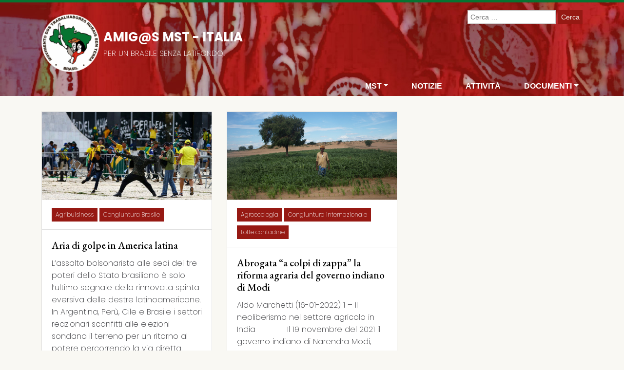

--- FILE ---
content_type: text/html; charset=UTF-8
request_url: http://www.comitatomst.it/category/congiuntura-internazionale/
body_size: 39213
content:
<!DOCTYPE html>
<html lang="en">

<head>
    <meta charset="UTF-8">
    <meta name="viewport" content="width=device-width, initial-scale=1.0">
    <meta http-equiv="X-UA-Compatible" content="ie=edge">
    <meta name="description" content="Per un Brasile senza latifondo!" />
    <link rel="stylesheet" href="https://stackpath.bootstrapcdn.com/bootstrap/4.3.1/css/bootstrap.min.css" integrity="sha384-ggOyR0iXCbMQv3Xipma34MD+dH/1fQ784/j6cY/iJTQUOhcWr7x9JvoRxT2MZw1T" crossorigin="anonymous">
    <link rel="stylesheet" href="https://use.fontawesome.com/releases/v5.8.1/css/all.css" integrity="sha384-50oBUHEmvpQ+1lW4y57PTFmhCaXp0ML5d60M1M7uH2+nqUivzIebhndOJK28anvf" crossorigin="anonymous">
	<link rel="shortcut icon" href="http://www.comitatomst.it/wp-content/themes/MSTAmigos/css/favicon.ico ?>" type="image/x-icon">

    <meta name='robots' content='index, follow, max-image-preview:large, max-snippet:-1, max-video-preview:-1' />

	<!-- This site is optimized with the Yoast SEO plugin v24.9 - https://yoast.com/wordpress/plugins/seo/ -->
	<title>Congiuntura internazionale Archivi - Amig@s MST - Italia</title>
	<link rel="canonical" href="http://www.comitatomst.it/category/congiuntura-internazionale/" />
	<meta property="og:locale" content="it_IT" />
	<meta property="og:type" content="article" />
	<meta property="og:title" content="Congiuntura internazionale Archivi - Amig@s MST - Italia" />
	<meta property="og:url" content="http://www.comitatomst.it/category/congiuntura-internazionale/" />
	<meta property="og:site_name" content="Amig@s MST - Italia" />
	<meta property="og:image" content="http://www.comitatomst.it/wp-content/uploads/2021/06/image_processing20200201-29235-sakp50.jpg" />
	<meta property="og:image:width" content="800" />
	<meta property="og:image:height" content="530" />
	<meta property="og:image:type" content="image/jpeg" />
	<meta name="twitter:card" content="summary_large_image" />
	<script type="application/ld+json" class="yoast-schema-graph">{"@context":"https://schema.org","@graph":[{"@type":"CollectionPage","@id":"http://www.comitatomst.it/category/congiuntura-internazionale/","url":"http://www.comitatomst.it/category/congiuntura-internazionale/","name":"Congiuntura internazionale Archivi - Amig@s MST - Italia","isPartOf":{"@id":"http://www.comitatomst.it/#website"},"primaryImageOfPage":{"@id":"http://www.comitatomst.it/category/congiuntura-internazionale/#primaryimage"},"image":{"@id":"http://www.comitatomst.it/category/congiuntura-internazionale/#primaryimage"},"thumbnailUrl":"http://www.comitatomst.it/wp-content/uploads/2023/01/invasao-brasilia-agencia-brasil-credito_widelg.jpg","breadcrumb":{"@id":"http://www.comitatomst.it/category/congiuntura-internazionale/#breadcrumb"},"inLanguage":"it-IT"},{"@type":"ImageObject","inLanguage":"it-IT","@id":"http://www.comitatomst.it/category/congiuntura-internazionale/#primaryimage","url":"http://www.comitatomst.it/wp-content/uploads/2023/01/invasao-brasilia-agencia-brasil-credito_widelg.jpg","contentUrl":"http://www.comitatomst.it/wp-content/uploads/2023/01/invasao-brasilia-agencia-brasil-credito_widelg.jpg","width":1200,"height":675,"caption":"Marcelo Camargo /Agência Brasil"},{"@type":"BreadcrumbList","@id":"http://www.comitatomst.it/category/congiuntura-internazionale/#breadcrumb","itemListElement":[{"@type":"ListItem","position":1,"name":"Home","item":"http://www.comitatomst.it/"},{"@type":"ListItem","position":2,"name":"Congiuntura internazionale"}]},{"@type":"WebSite","@id":"http://www.comitatomst.it/#website","url":"http://www.comitatomst.it/","name":"Amig@s MST - Italia","description":"Per un Brasile senza latifondo!","publisher":{"@id":"http://www.comitatomst.it/#organization"},"potentialAction":[{"@type":"SearchAction","target":{"@type":"EntryPoint","urlTemplate":"http://www.comitatomst.it/?s={search_term_string}"},"query-input":{"@type":"PropertyValueSpecification","valueRequired":true,"valueName":"search_term_string"}}],"inLanguage":"it-IT"},{"@type":"Organization","@id":"http://www.comitatomst.it/#organization","name":"Amig@s MST Italia","url":"http://www.comitatomst.it/","logo":{"@type":"ImageObject","inLanguage":"it-IT","@id":"http://www.comitatomst.it/#/schema/logo/image/","url":"http://www.comitatomst.it/wp-content/uploads/2020/12/cropped-logo.png","contentUrl":"http://www.comitatomst.it/wp-content/uploads/2020/12/cropped-logo.png","width":150,"height":150,"caption":"Amig@s MST Italia"},"image":{"@id":"http://www.comitatomst.it/#/schema/logo/image/"},"sameAs":["https://www.facebook.com/AmigosMSTItalia"]}]}</script>
	<!-- / Yoast SEO plugin. -->


<link rel="alternate" type="application/rss+xml" title="Amig@s MST - Italia &raquo; Feed" href="http://www.comitatomst.it/feed/" />
<link rel="alternate" type="application/rss+xml" title="Amig@s MST - Italia &raquo; Feed dei commenti" href="http://www.comitatomst.it/comments/feed/" />
<link rel="alternate" type="application/rss+xml" title="Amig@s MST - Italia &raquo; Congiuntura internazionale Feed della categoria" href="http://www.comitatomst.it/category/congiuntura-internazionale/feed/" />
<style id='wp-img-auto-sizes-contain-inline-css' type='text/css'>
img:is([sizes=auto i],[sizes^="auto," i]){contain-intrinsic-size:3000px 1500px}
/*# sourceURL=wp-img-auto-sizes-contain-inline-css */
</style>
<style id='wp-emoji-styles-inline-css' type='text/css'>

	img.wp-smiley, img.emoji {
		display: inline !important;
		border: none !important;
		box-shadow: none !important;
		height: 1em !important;
		width: 1em !important;
		margin: 0 0.07em !important;
		vertical-align: -0.1em !important;
		background: none !important;
		padding: 0 !important;
	}
/*# sourceURL=wp-emoji-styles-inline-css */
</style>
<style id='wp-block-library-inline-css' type='text/css'>
:root{--wp-block-synced-color:#7a00df;--wp-block-synced-color--rgb:122,0,223;--wp-bound-block-color:var(--wp-block-synced-color);--wp-editor-canvas-background:#ddd;--wp-admin-theme-color:#007cba;--wp-admin-theme-color--rgb:0,124,186;--wp-admin-theme-color-darker-10:#006ba1;--wp-admin-theme-color-darker-10--rgb:0,107,160.5;--wp-admin-theme-color-darker-20:#005a87;--wp-admin-theme-color-darker-20--rgb:0,90,135;--wp-admin-border-width-focus:2px}@media (min-resolution:192dpi){:root{--wp-admin-border-width-focus:1.5px}}.wp-element-button{cursor:pointer}:root .has-very-light-gray-background-color{background-color:#eee}:root .has-very-dark-gray-background-color{background-color:#313131}:root .has-very-light-gray-color{color:#eee}:root .has-very-dark-gray-color{color:#313131}:root .has-vivid-green-cyan-to-vivid-cyan-blue-gradient-background{background:linear-gradient(135deg,#00d084,#0693e3)}:root .has-purple-crush-gradient-background{background:linear-gradient(135deg,#34e2e4,#4721fb 50%,#ab1dfe)}:root .has-hazy-dawn-gradient-background{background:linear-gradient(135deg,#faaca8,#dad0ec)}:root .has-subdued-olive-gradient-background{background:linear-gradient(135deg,#fafae1,#67a671)}:root .has-atomic-cream-gradient-background{background:linear-gradient(135deg,#fdd79a,#004a59)}:root .has-nightshade-gradient-background{background:linear-gradient(135deg,#330968,#31cdcf)}:root .has-midnight-gradient-background{background:linear-gradient(135deg,#020381,#2874fc)}:root{--wp--preset--font-size--normal:16px;--wp--preset--font-size--huge:42px}.has-regular-font-size{font-size:1em}.has-larger-font-size{font-size:2.625em}.has-normal-font-size{font-size:var(--wp--preset--font-size--normal)}.has-huge-font-size{font-size:var(--wp--preset--font-size--huge)}.has-text-align-center{text-align:center}.has-text-align-left{text-align:left}.has-text-align-right{text-align:right}.has-fit-text{white-space:nowrap!important}#end-resizable-editor-section{display:none}.aligncenter{clear:both}.items-justified-left{justify-content:flex-start}.items-justified-center{justify-content:center}.items-justified-right{justify-content:flex-end}.items-justified-space-between{justify-content:space-between}.screen-reader-text{border:0;clip-path:inset(50%);height:1px;margin:-1px;overflow:hidden;padding:0;position:absolute;width:1px;word-wrap:normal!important}.screen-reader-text:focus{background-color:#ddd;clip-path:none;color:#444;display:block;font-size:1em;height:auto;left:5px;line-height:normal;padding:15px 23px 14px;text-decoration:none;top:5px;width:auto;z-index:100000}html :where(.has-border-color){border-style:solid}html :where([style*=border-top-color]){border-top-style:solid}html :where([style*=border-right-color]){border-right-style:solid}html :where([style*=border-bottom-color]){border-bottom-style:solid}html :where([style*=border-left-color]){border-left-style:solid}html :where([style*=border-width]){border-style:solid}html :where([style*=border-top-width]){border-top-style:solid}html :where([style*=border-right-width]){border-right-style:solid}html :where([style*=border-bottom-width]){border-bottom-style:solid}html :where([style*=border-left-width]){border-left-style:solid}html :where(img[class*=wp-image-]){height:auto;max-width:100%}:where(figure){margin:0 0 1em}html :where(.is-position-sticky){--wp-admin--admin-bar--position-offset:var(--wp-admin--admin-bar--height,0px)}@media screen and (max-width:600px){html :where(.is-position-sticky){--wp-admin--admin-bar--position-offset:0px}}

/*# sourceURL=wp-block-library-inline-css */
</style><style id='wp-block-paragraph-inline-css' type='text/css'>
.is-small-text{font-size:.875em}.is-regular-text{font-size:1em}.is-large-text{font-size:2.25em}.is-larger-text{font-size:3em}.has-drop-cap:not(:focus):first-letter{float:left;font-size:8.4em;font-style:normal;font-weight:100;line-height:.68;margin:.05em .1em 0 0;text-transform:uppercase}body.rtl .has-drop-cap:not(:focus):first-letter{float:none;margin-left:.1em}p.has-drop-cap.has-background{overflow:hidden}:root :where(p.has-background){padding:1.25em 2.375em}:where(p.has-text-color:not(.has-link-color)) a{color:inherit}p.has-text-align-left[style*="writing-mode:vertical-lr"],p.has-text-align-right[style*="writing-mode:vertical-rl"]{rotate:180deg}
/*# sourceURL=http://www.comitatomst.it/wp-includes/blocks/paragraph/style.min.css */
</style>
<style id='global-styles-inline-css' type='text/css'>
:root{--wp--preset--aspect-ratio--square: 1;--wp--preset--aspect-ratio--4-3: 4/3;--wp--preset--aspect-ratio--3-4: 3/4;--wp--preset--aspect-ratio--3-2: 3/2;--wp--preset--aspect-ratio--2-3: 2/3;--wp--preset--aspect-ratio--16-9: 16/9;--wp--preset--aspect-ratio--9-16: 9/16;--wp--preset--color--black: #000000;--wp--preset--color--cyan-bluish-gray: #abb8c3;--wp--preset--color--white: #ffffff;--wp--preset--color--pale-pink: #f78da7;--wp--preset--color--vivid-red: #cf2e2e;--wp--preset--color--luminous-vivid-orange: #ff6900;--wp--preset--color--luminous-vivid-amber: #fcb900;--wp--preset--color--light-green-cyan: #7bdcb5;--wp--preset--color--vivid-green-cyan: #00d084;--wp--preset--color--pale-cyan-blue: #8ed1fc;--wp--preset--color--vivid-cyan-blue: #0693e3;--wp--preset--color--vivid-purple: #9b51e0;--wp--preset--gradient--vivid-cyan-blue-to-vivid-purple: linear-gradient(135deg,rgb(6,147,227) 0%,rgb(155,81,224) 100%);--wp--preset--gradient--light-green-cyan-to-vivid-green-cyan: linear-gradient(135deg,rgb(122,220,180) 0%,rgb(0,208,130) 100%);--wp--preset--gradient--luminous-vivid-amber-to-luminous-vivid-orange: linear-gradient(135deg,rgb(252,185,0) 0%,rgb(255,105,0) 100%);--wp--preset--gradient--luminous-vivid-orange-to-vivid-red: linear-gradient(135deg,rgb(255,105,0) 0%,rgb(207,46,46) 100%);--wp--preset--gradient--very-light-gray-to-cyan-bluish-gray: linear-gradient(135deg,rgb(238,238,238) 0%,rgb(169,184,195) 100%);--wp--preset--gradient--cool-to-warm-spectrum: linear-gradient(135deg,rgb(74,234,220) 0%,rgb(151,120,209) 20%,rgb(207,42,186) 40%,rgb(238,44,130) 60%,rgb(251,105,98) 80%,rgb(254,248,76) 100%);--wp--preset--gradient--blush-light-purple: linear-gradient(135deg,rgb(255,206,236) 0%,rgb(152,150,240) 100%);--wp--preset--gradient--blush-bordeaux: linear-gradient(135deg,rgb(254,205,165) 0%,rgb(254,45,45) 50%,rgb(107,0,62) 100%);--wp--preset--gradient--luminous-dusk: linear-gradient(135deg,rgb(255,203,112) 0%,rgb(199,81,192) 50%,rgb(65,88,208) 100%);--wp--preset--gradient--pale-ocean: linear-gradient(135deg,rgb(255,245,203) 0%,rgb(182,227,212) 50%,rgb(51,167,181) 100%);--wp--preset--gradient--electric-grass: linear-gradient(135deg,rgb(202,248,128) 0%,rgb(113,206,126) 100%);--wp--preset--gradient--midnight: linear-gradient(135deg,rgb(2,3,129) 0%,rgb(40,116,252) 100%);--wp--preset--font-size--small: 13px;--wp--preset--font-size--medium: 20px;--wp--preset--font-size--large: 36px;--wp--preset--font-size--x-large: 42px;--wp--preset--spacing--20: 0.44rem;--wp--preset--spacing--30: 0.67rem;--wp--preset--spacing--40: 1rem;--wp--preset--spacing--50: 1.5rem;--wp--preset--spacing--60: 2.25rem;--wp--preset--spacing--70: 3.38rem;--wp--preset--spacing--80: 5.06rem;--wp--preset--shadow--natural: 6px 6px 9px rgba(0, 0, 0, 0.2);--wp--preset--shadow--deep: 12px 12px 50px rgba(0, 0, 0, 0.4);--wp--preset--shadow--sharp: 6px 6px 0px rgba(0, 0, 0, 0.2);--wp--preset--shadow--outlined: 6px 6px 0px -3px rgb(255, 255, 255), 6px 6px rgb(0, 0, 0);--wp--preset--shadow--crisp: 6px 6px 0px rgb(0, 0, 0);}:where(.is-layout-flex){gap: 0.5em;}:where(.is-layout-grid){gap: 0.5em;}body .is-layout-flex{display: flex;}.is-layout-flex{flex-wrap: wrap;align-items: center;}.is-layout-flex > :is(*, div){margin: 0;}body .is-layout-grid{display: grid;}.is-layout-grid > :is(*, div){margin: 0;}:where(.wp-block-columns.is-layout-flex){gap: 2em;}:where(.wp-block-columns.is-layout-grid){gap: 2em;}:where(.wp-block-post-template.is-layout-flex){gap: 1.25em;}:where(.wp-block-post-template.is-layout-grid){gap: 1.25em;}.has-black-color{color: var(--wp--preset--color--black) !important;}.has-cyan-bluish-gray-color{color: var(--wp--preset--color--cyan-bluish-gray) !important;}.has-white-color{color: var(--wp--preset--color--white) !important;}.has-pale-pink-color{color: var(--wp--preset--color--pale-pink) !important;}.has-vivid-red-color{color: var(--wp--preset--color--vivid-red) !important;}.has-luminous-vivid-orange-color{color: var(--wp--preset--color--luminous-vivid-orange) !important;}.has-luminous-vivid-amber-color{color: var(--wp--preset--color--luminous-vivid-amber) !important;}.has-light-green-cyan-color{color: var(--wp--preset--color--light-green-cyan) !important;}.has-vivid-green-cyan-color{color: var(--wp--preset--color--vivid-green-cyan) !important;}.has-pale-cyan-blue-color{color: var(--wp--preset--color--pale-cyan-blue) !important;}.has-vivid-cyan-blue-color{color: var(--wp--preset--color--vivid-cyan-blue) !important;}.has-vivid-purple-color{color: var(--wp--preset--color--vivid-purple) !important;}.has-black-background-color{background-color: var(--wp--preset--color--black) !important;}.has-cyan-bluish-gray-background-color{background-color: var(--wp--preset--color--cyan-bluish-gray) !important;}.has-white-background-color{background-color: var(--wp--preset--color--white) !important;}.has-pale-pink-background-color{background-color: var(--wp--preset--color--pale-pink) !important;}.has-vivid-red-background-color{background-color: var(--wp--preset--color--vivid-red) !important;}.has-luminous-vivid-orange-background-color{background-color: var(--wp--preset--color--luminous-vivid-orange) !important;}.has-luminous-vivid-amber-background-color{background-color: var(--wp--preset--color--luminous-vivid-amber) !important;}.has-light-green-cyan-background-color{background-color: var(--wp--preset--color--light-green-cyan) !important;}.has-vivid-green-cyan-background-color{background-color: var(--wp--preset--color--vivid-green-cyan) !important;}.has-pale-cyan-blue-background-color{background-color: var(--wp--preset--color--pale-cyan-blue) !important;}.has-vivid-cyan-blue-background-color{background-color: var(--wp--preset--color--vivid-cyan-blue) !important;}.has-vivid-purple-background-color{background-color: var(--wp--preset--color--vivid-purple) !important;}.has-black-border-color{border-color: var(--wp--preset--color--black) !important;}.has-cyan-bluish-gray-border-color{border-color: var(--wp--preset--color--cyan-bluish-gray) !important;}.has-white-border-color{border-color: var(--wp--preset--color--white) !important;}.has-pale-pink-border-color{border-color: var(--wp--preset--color--pale-pink) !important;}.has-vivid-red-border-color{border-color: var(--wp--preset--color--vivid-red) !important;}.has-luminous-vivid-orange-border-color{border-color: var(--wp--preset--color--luminous-vivid-orange) !important;}.has-luminous-vivid-amber-border-color{border-color: var(--wp--preset--color--luminous-vivid-amber) !important;}.has-light-green-cyan-border-color{border-color: var(--wp--preset--color--light-green-cyan) !important;}.has-vivid-green-cyan-border-color{border-color: var(--wp--preset--color--vivid-green-cyan) !important;}.has-pale-cyan-blue-border-color{border-color: var(--wp--preset--color--pale-cyan-blue) !important;}.has-vivid-cyan-blue-border-color{border-color: var(--wp--preset--color--vivid-cyan-blue) !important;}.has-vivid-purple-border-color{border-color: var(--wp--preset--color--vivid-purple) !important;}.has-vivid-cyan-blue-to-vivid-purple-gradient-background{background: var(--wp--preset--gradient--vivid-cyan-blue-to-vivid-purple) !important;}.has-light-green-cyan-to-vivid-green-cyan-gradient-background{background: var(--wp--preset--gradient--light-green-cyan-to-vivid-green-cyan) !important;}.has-luminous-vivid-amber-to-luminous-vivid-orange-gradient-background{background: var(--wp--preset--gradient--luminous-vivid-amber-to-luminous-vivid-orange) !important;}.has-luminous-vivid-orange-to-vivid-red-gradient-background{background: var(--wp--preset--gradient--luminous-vivid-orange-to-vivid-red) !important;}.has-very-light-gray-to-cyan-bluish-gray-gradient-background{background: var(--wp--preset--gradient--very-light-gray-to-cyan-bluish-gray) !important;}.has-cool-to-warm-spectrum-gradient-background{background: var(--wp--preset--gradient--cool-to-warm-spectrum) !important;}.has-blush-light-purple-gradient-background{background: var(--wp--preset--gradient--blush-light-purple) !important;}.has-blush-bordeaux-gradient-background{background: var(--wp--preset--gradient--blush-bordeaux) !important;}.has-luminous-dusk-gradient-background{background: var(--wp--preset--gradient--luminous-dusk) !important;}.has-pale-ocean-gradient-background{background: var(--wp--preset--gradient--pale-ocean) !important;}.has-electric-grass-gradient-background{background: var(--wp--preset--gradient--electric-grass) !important;}.has-midnight-gradient-background{background: var(--wp--preset--gradient--midnight) !important;}.has-small-font-size{font-size: var(--wp--preset--font-size--small) !important;}.has-medium-font-size{font-size: var(--wp--preset--font-size--medium) !important;}.has-large-font-size{font-size: var(--wp--preset--font-size--large) !important;}.has-x-large-font-size{font-size: var(--wp--preset--font-size--x-large) !important;}
/*# sourceURL=global-styles-inline-css */
</style>

<style id='classic-theme-styles-inline-css' type='text/css'>
/*! This file is auto-generated */
.wp-block-button__link{color:#fff;background-color:#32373c;border-radius:9999px;box-shadow:none;text-decoration:none;padding:calc(.667em + 2px) calc(1.333em + 2px);font-size:1.125em}.wp-block-file__button{background:#32373c;color:#fff;text-decoration:none}
/*# sourceURL=/wp-includes/css/classic-themes.min.css */
</style>
<link rel='stylesheet' id='elegantline-css' href='http://www.comitatomst.it/wp-content/plugins/MST-Plugin/assets/icons/elegantline/style.css?ver=6.9' type='text/css' media='all' />
<link rel='stylesheet' id='fontawesome-css' href='http://www.comitatomst.it/wp-content/plugins/MST-Plugin/assets/icons/fontawesome/style.css?ver=6.9' type='text/css' media='all' />
<link rel='stylesheet' id='genericons-css' href='http://www.comitatomst.it/wp-content/plugins/MST-Plugin/assets/icons/genericons/style.css?ver=6.9' type='text/css' media='all' />
<link rel='stylesheet' id='icomoon-css' href='http://www.comitatomst.it/wp-content/plugins/MST-Plugin/assets/icons/icomoon/style.css?ver=6.9' type='text/css' media='all' />
<link rel='stylesheet' id='typicons-css' href='http://www.comitatomst.it/wp-content/plugins/MST-Plugin/assets/icons/typicons/style.css?ver=6.9' type='text/css' media='all' />
<link rel='stylesheet' id='glyphicons-css' href='http://www.comitatomst.it/wp-content/plugins/MST-Plugin/assets/icons/glyphicons/style.css?ver=6.9' type='text/css' media='all' />
<link rel='stylesheet' id='social-share-kit-css' href='http://www.comitatomst.it/wp-content/plugins/MST-Plugin/assets/icons/social-share-kit/style.css?ver=6.9' type='text/css' media='all' />
<link rel='stylesheet' id='cp-contact-form-css' href='http://www.comitatomst.it/wp-content/plugins/MST-Plugin/templates/widget/cp_widget_contact_form/css/cp-contact-form.css?ver=6.9' type='text/css' media='all' />
<link rel='stylesheet' id='cp-facebook-css' href='http://www.comitatomst.it/wp-content/plugins/MST-Plugin/templates/widget/cp_widget_facebook/css/cp-facebook.css?ver=6.9' type='text/css' media='all' />
<link rel='stylesheet' id='cp-lightbox-css' href='http://www.comitatomst.it/wp-content/plugins/MST-Plugin/templates/widget/cp_widget_gallery/css/cp-lightbox.css?ver=6.9' type='text/css' media='all' />
<link rel='stylesheet' id='flexslider-css' href='http://www.comitatomst.it/wp-content/plugins/MST-Plugin/templates/widget/cp_widget_slider/css/flexslider.css?ver=6.9' type='text/css' media='all' />
<link rel='stylesheet' id='cp-widgettext-responsive-embed-css' href='http://www.comitatomst.it/wp-content/plugins/MST-Plugin/templates/widget/cp_widget_text/css/cp-widgettext-responsive-embed.css?ver=6.9' type='text/css' media='all' />
<link rel='stylesheet' id='scaffold-style-css' href='http://www.comitatomst.it/wp-content/themes/MSTAmigos/style.css?ver=1.3.1' type='text/css' media='all' />
<link rel='stylesheet' id='scss-css-css' href='http://www.comitatomst.it/wp-content/themes/MSTAmigos/css/style.css?ver=6.9' type='text/css' media='all' />
<script type="text/javascript" src="http://www.comitatomst.it/wp-includes/js/jquery/jquery.min.js?ver=3.7.1" id="jquery-core-js"></script>
<script type="text/javascript" src="http://www.comitatomst.it/wp-includes/js/jquery/jquery-migrate.min.js?ver=3.4.1" id="jquery-migrate-js"></script>
<link rel="https://api.w.org/" href="http://www.comitatomst.it/wp-json/" /><link rel="alternate" title="JSON" type="application/json" href="http://www.comitatomst.it/wp-json/wp/v2/categories/11" /><link rel="EditURI" type="application/rsd+xml" title="RSD" href="http://www.comitatomst.it/xmlrpc.php?rsd" />
<meta name="generator" content="WordPress 6.9" />
<script type="text/javascript">
                    var ajaxurl="http://www.comitatomst.it/wp-admin/admin-ajax.php";
                    var gMapApiKey="";
                  </script>	<style>
		.menu-1 {
			background-color: #253e80;
		}
		.menu-1 li:hover, .menu-1 li.focus {
			background-color: #0c2567;
		}
		.menu-1 ul ul li {
			background-color: #000c4e;
		}
		.menu-1 .sub-menu li:hover {
			background-color: #000035;
		}
		.menu-toggle {
			background-color: #253e80;
		}
		.toggled .menu-toggle {
			background-color: #000c4e;
		}
	</style>
	<style type="text/css">.recentcomments a{display:inline !important;padding:0 !important;margin:0 !important;}</style>		<style type="text/css">
							.site-title a {
					color: #000000;
				}
			
			.site-header {
				min-height: 173px;
			}

							.site-header {
					background-image: url( http://www.comitatomst.it/wp-content/uploads/2021/04/mst_header-1.jpg );
					background-repeat: no-repeat;
					background-size: initial;
					background-position: center;
					background-attachment: scroll;
				}
					</style>
		</head>

<body class="archive category category-congiuntura-internazionale category-11 wp-custom-logo wp-theme-MSTAmigos group-blog hfeed" >

<div class="container-fluid px-0 logo-container" style="background-image: url('http://www.comitatomst.it/wp-content/uploads/2021/04/mst_header-1.jpg')">
	<div class="secondary-bar"></div>
	<div class="container site-logo mt-3 mr-auto">
		<div class="d-flex align-items-top">
			<div>
				<a class="" href="http://www.comitatomst.it">
										<div class="d-flex align-items-center">
						<div><img class="img-fluid logo-img py-2" src=" http://www.comitatomst.it/wp-content/uploads/2020/12/cropped-cropped-logo.png"></div>
						<div class="ml-2">
							<div class="site-name">Amig@s MST - Italia</div>
							<div class="site-description">Per un Brasile senza latifondo!</div>
						</div>
					</div>
				</a>
			</div>
			<div class="ml-auto"><form role="search" method="get" class="search-form" action="http://www.comitatomst.it/">
				<label>
					<span class="screen-reader-text">Ricerca per:</span>
					<input type="search" class="search-field" placeholder="Cerca &hellip;" value="" name="s" />
				</label>
				<input type="submit" class="search-submit" value="Cerca" />
			</form></div>
		</div>
	</div>
	<nav class="navbar navbar-expand-lg py-0">
		<div class="container header-container">
			<button class="navbar-toggler collapsed" type="button" data-toggle="collapse" data-target="#navbarTop" aria-controls="navbarTop" aria-expanded="false" aria-label="Toggle navigation">
				<span class="navbar-toggler-icon">
					<svg id="Layer_1" style="enable-background:new 0 0 32 32;" version="1.1" viewBox="0 0 32 32" xml:space="preserve" xmlns="http://www.w3.org/2000/svg" xmlns:xlink="http://www.w3.org/1999/xlink"><path d="M4,10h24c1.104,0,2-0.896,2-2s-0.896-2-2-2H4C2.896,6,2,6.896,2,8S2.896,10,4,10z M28,14H4c-1.104,0-2,0.896-2,2  s0.896,2,2,2h24c1.104,0,2-0.896,2-2S29.104,14,28,14z M28,22H4c-1.104,0-2,0.896-2,2s0.896,2,2,2h24c1.104,0,2-0.896,2-2  S29.104,22,28,22z"/></svg>
				</span>
			</button>
			<div id="navbarTop" class="collapse navbar-collapse ml-auto"><ul id="menu-nav-menu" class="navbar-nav ml-auto"><li class="nav-item dropdown"><a class="nav-link dropdown-toggle" href="#" data-toggle="dropdown" aria-expanded="false"><span>MST</span></a><div class="dropdown-menu"><div class="row"><div class="col-12"><div class="link-list-wrapper"><ul class="link-list"><li class="nav-item"><a class="nav-link" href="http://www.comitatomst.it/storia/"><span>Storia</span></a></li></li>
<li class="nav-item"><a class="nav-link" href="http://www.comitatomst.it/lotte-e-conquiste/"><span>Lotte e conquiste</span></a></li></li>
<li class="nav-item"><a class="nav-link" href="http://www.comitatomst.it/principi-organizzativi/"><span>Principi organizzativi</span></a></li></li>
</ul>
</li>
<li class="nav-item"><a class="nav-link" href="http://www.comitatomst.it/category/news/"><span>Notizie</span></a></li></li>
<li class="nav-item"><a class="nav-link" href="http://www.comitatomst.it/attivita-cat/attivita/"><span>Attività</span></a></li></li>
<li class="nav-item dropdown"><a class="nav-link dropdown-toggle" href="#" data-toggle="dropdown" aria-expanded="false"><span>Documenti</span></a><div class="dropdown-menu"><div class="row"><div class="col-12"><div class="link-list-wrapper"><ul class="link-list"><li class="nav-item"><a class="nav-link" href="http://www.comitatomst.it/category/agribusiness/"><span>Agribusiness</span></a></li></li>
<li class="nav-item"><a class="nav-link" href="http://www.comitatomst.it/category/agroecologia-e-agricolture-contadine/"><span>Agroecologia e agricolture contadine</span></a></li></li>
<li class="nav-item"><a class="nav-link" href="http://www.comitatomst.it/category/congiuntura-brasile/"><span>Congiuntura Brasile</span></a></li></li>
<li class="nav-item"><a class="nav-link" href="http://www.comitatomst.it/category/congiuntura-internazionale/"><span>Congiuntura internazionale</span></a></li></li>
<li class="nav-item"><a class="nav-link" href="http://www.comitatomst.it/category/crisi-ambientale-e-climatica/"><span>Crisi ambientale e climatica</span></a></li></li>
<li class="nav-item"><a class="nav-link" href="http://www.comitatomst.it/category/educazione-e-formazione/"><span>Educazione e formazione</span></a></li></li>
<li class="nav-item"><a class="nav-link" href="http://www.comitatomst.it/category/lotte-popolari/"><span>Lotte popolari</span></a></li></li>
<li class="nav-item"><a class="nav-link" href="http://www.comitatomst.it/category/riforma-agraria-popolare/"><span>Riforma agraria popolare</span></a></li></li>
</ul>
</li>
</ul></div>		</div>
	</nav>
</div>
<div class="container archive-container mt-4 mb-2">
	<div class="row">

	
			<div class="col-md-4 my-2">
				<div class="card">
					<a href="http://www.comitatomst.it/2023/01/11/aria-di-golpe-in-america-latina/"> 
						<div class="image" style="background-image: url('http://www.comitatomst.it/wp-content/uploads/2023/01/invasao-brasilia-agencia-brasil-credito_widelg.jpg')"></div>
					</a>
					<ul class="list-group list-group-flush">
						<li class="list-group-item">
							
<div class="news-category">
  <a href = "http://www.comitatomst.it/tag/agribuisiness/"><span class="badge badge-primary">Agribuisiness</span></a><a href = "http://www.comitatomst.it/tag/congiuntura-brasile/"><span class="badge badge-primary">Congiuntura Brasile</span></a></div>						</li>
					</ul>
					<div class="card-body">
						<h2 class="card-title"><a href="http://www.comitatomst.it/2023/01/11/aria-di-golpe-in-america-latina/"> Aria di golpe in America latina </a></h2>
						<div class="my-2 card-excerpt"><p>L&#8217;assalto bolsonarista alle sedi dei tre poteri dello Stato brasiliano è solo l&#8217;ultimo segnale della rinnovata spinta eversiva delle destre latinoamericane. In Argentina, Perù, Cile e Brasile i settori reazionari sconfitti alle elezioni sondano il terreno per un ritorno al potere percorrendo la via diretta della violenza istituzionale, politica e militare.</p>
</div>
					</div>
				</div>
			</div>

		
			<div class="col-md-4 my-2">
				<div class="card">
					<a href="http://www.comitatomst.it/2022/01/21/abrogata-a-colpi-di-zappa-la-riforma-agraria-del-governo-indiano-di-modi/"> 
						<div class="image" style="background-image: url('http://www.comitatomst.it/wp-content/uploads/2022/01/foto-india-arquivo-popular.jpg')"></div>
					</a>
					<ul class="list-group list-group-flush">
						<li class="list-group-item">
							
<div class="news-category">
  <a href = "http://www.comitatomst.it/tag/agroecologia/"><span class="badge badge-primary">Agroecologia</span></a><a href = "http://www.comitatomst.it/tag/congiuntura-internazionale/"><span class="badge badge-primary">Congiuntura internazionale</span></a><a href = "http://www.comitatomst.it/tag/lotte-contadine/"><span class="badge badge-primary">Lotte contadine</span></a></div>						</li>
					</ul>
					<div class="card-body">
						<h2 class="card-title"><a href="http://www.comitatomst.it/2022/01/21/abrogata-a-colpi-di-zappa-la-riforma-agraria-del-governo-indiano-di-modi/"> Abrogata “a colpi di zappa” la riforma agraria del governo indiano di Modi </a></h2>
						<div class="my-2 card-excerpt"><p>Aldo Marchetti (16-01-2022) 1 &#8211; Il neoliberismo nel settore agricolo in India             Il 19 novembre del 2021 il governo indiano di Narendra Modi, dopo le proteste del mondo contadino, ha ritirato le leggi di riforma agraria che aveva emanato poco più di un anno prima. La riforma doveva essere un importante passo avanti sulla&hellip; </p>
<p><a class="moretag" href="http://www.comitatomst.it/2022/01/21/abrogata-a-colpi-di-zappa-la-riforma-agraria-del-governo-indiano-di-modi/">Read the full article</a></p>
</div>
					</div>
				</div>
			</div>

		
	</div>

	<div class="container mt-3">
		<div class="row">
			<div class="col-md-12">
				<div class="paginationLinks pb-4">
									</div>
			</div>
		</div>
	</div>

</div>

<footer class="footer-credit">
  <div class="credits">
    <div class="container">
      <div class="row">
        <div class="col-md-12">
          <div class="credits-text">
            <p class="mt-4">
              © Copyright 2021 MST - Sviluppato da <a href="http://www.commonhelp.it/">commonhelp</a>
            </p>
          </div>
        </div>
      </div>
    </div>
  </div>
  <div class="secondary-bar"></div>
</footetr>		<script type="speculationrules">
{"prefetch":[{"source":"document","where":{"and":[{"href_matches":"/*"},{"not":{"href_matches":["/wp-*.php","/wp-admin/*","/wp-content/uploads/*","/wp-content/*","/wp-content/plugins/*","/wp-content/themes/MSTAmigos/*","/*\\?(.+)"]}},{"not":{"selector_matches":"a[rel~=\"nofollow\"]"}},{"not":{"selector_matches":".no-prefetch, .no-prefetch a"}}]},"eagerness":"conservative"}]}
</script>
<script type="text/javascript" src="http://www.comitatomst.it/wp-content/plugins/MST-Plugin/assets/js/bootstrap.js?ver=6.9" id="bootstrap-js"></script>
<script type="text/javascript" src="http://www.comitatomst.it/wp-content/plugins/MST-Plugin/assets/js/cp-press-jquery.js?ver=6.9" id="cp-press-jquery-js"></script>
<script type="text/javascript" src="http://www.comitatomst.it/wp-content/plugins/MST-Plugin/assets/js/cp-social-share-kit.js?ver=6.9" id="cp-social-share-kit-js"></script>
<script type="text/javascript" src="http://www.comitatomst.it/wp-includes/js/underscore.min.js?ver=1.13.7" id="underscore-js"></script>
<script type="text/javascript" src="http://www.comitatomst.it/wp-includes/js/backbone.min.js?ver=1.6.0" id="backbone-js"></script>
<script type="text/javascript" src="http://www.comitatomst.it/wp-content/plugins/MST-Plugin/assets/js/cp-press-search.js?ver=6.9" id="cp-press-search-js"></script>
<script type="text/javascript" src="http://www.comitatomst.it/wp-content/plugins/MST-Plugin/assets/js/cp-press-paginator.js?ver=6.9" id="cp-press-paginator-js"></script>
<script type="text/javascript" src="http://www.comitatomst.it/wp-content/plugins/MST-Plugin/templates/widget/cp_widget_contact_form/js/cp-press-ajax-form.js?ver=6.9" id="cp-press-ajax-form-js"></script>
<script type="text/javascript" id="cp-contact-form-front-js-extra">
/* <![CDATA[ */
var _cf = {"loaderUri":"http://www.comitatomst.it/wp-content/plugins/MST-Plugin/templates/widget/cp_widget_contact_form/img/loader.gif","sending":"Sending..."};
//# sourceURL=cp-contact-form-front-js-extra
/* ]]> */
</script>
<script type="text/javascript" src="http://www.comitatomst.it/wp-content/plugins/MST-Plugin/templates/widget/cp_widget_contact_form/js/cp-contact-form-front.js?ver=6.9" id="cp-contact-form-front-js"></script>
<script type="text/javascript" src="http://www.comitatomst.it/wp-content/plugins/MST-Plugin/templates/widget/cp_widget_gallery/js/cp-lightbox.js?ver=6.9" id="cp-lightbox-js"></script>
<script type="text/javascript" src="http://www.comitatomst.it/wp-content/plugins/MST-Plugin/templates/widget/cp_widget_google_map/js/cp-widget-google-map.js?ver=6.9" id="cp-widget-google-map-js"></script>
<script type="text/javascript" src="http://www.comitatomst.it/wp-content/plugins/MST-Plugin/templates/widget/cp_widget_loop/js/cp-widget-loop-loadmore.js?ver=6.9" id="cp-widget-loop-loadmore-js"></script>
<script type="text/javascript" src="http://www.comitatomst.it/wp-content/plugins/MST-Plugin/templates/widget/cp_widget_slider/js/flexslider.js?ver=6.9" id="flexslider-js"></script>
<script type="text/javascript" src="http://www.comitatomst.it/wp-content/themes/MSTAmigos/assets/js/navigation.js?ver=1.3.1" id="scaffold-navigation-js"></script>
<script type="text/javascript" src="http://www.comitatomst.it/wp-content/themes/MSTAmigos/js/bootstrap.min.js?ver=6.9" id="bootstrap_min-js"></script>
<script type="text/javascript" src="http://www.comitatomst.it/wp-content/themes/MSTAmigos/js/removeclassAlignright.js?ver=6.9" id="removeAlign-js"></script>
<script id="wp-emoji-settings" type="application/json">
{"baseUrl":"https://s.w.org/images/core/emoji/17.0.2/72x72/","ext":".png","svgUrl":"https://s.w.org/images/core/emoji/17.0.2/svg/","svgExt":".svg","source":{"concatemoji":"http://www.comitatomst.it/wp-includes/js/wp-emoji-release.min.js?ver=6.9"}}
</script>
<script type="module">
/* <![CDATA[ */
/*! This file is auto-generated */
const a=JSON.parse(document.getElementById("wp-emoji-settings").textContent),o=(window._wpemojiSettings=a,"wpEmojiSettingsSupports"),s=["flag","emoji"];function i(e){try{var t={supportTests:e,timestamp:(new Date).valueOf()};sessionStorage.setItem(o,JSON.stringify(t))}catch(e){}}function c(e,t,n){e.clearRect(0,0,e.canvas.width,e.canvas.height),e.fillText(t,0,0);t=new Uint32Array(e.getImageData(0,0,e.canvas.width,e.canvas.height).data);e.clearRect(0,0,e.canvas.width,e.canvas.height),e.fillText(n,0,0);const a=new Uint32Array(e.getImageData(0,0,e.canvas.width,e.canvas.height).data);return t.every((e,t)=>e===a[t])}function p(e,t){e.clearRect(0,0,e.canvas.width,e.canvas.height),e.fillText(t,0,0);var n=e.getImageData(16,16,1,1);for(let e=0;e<n.data.length;e++)if(0!==n.data[e])return!1;return!0}function u(e,t,n,a){switch(t){case"flag":return n(e,"\ud83c\udff3\ufe0f\u200d\u26a7\ufe0f","\ud83c\udff3\ufe0f\u200b\u26a7\ufe0f")?!1:!n(e,"\ud83c\udde8\ud83c\uddf6","\ud83c\udde8\u200b\ud83c\uddf6")&&!n(e,"\ud83c\udff4\udb40\udc67\udb40\udc62\udb40\udc65\udb40\udc6e\udb40\udc67\udb40\udc7f","\ud83c\udff4\u200b\udb40\udc67\u200b\udb40\udc62\u200b\udb40\udc65\u200b\udb40\udc6e\u200b\udb40\udc67\u200b\udb40\udc7f");case"emoji":return!a(e,"\ud83e\u1fac8")}return!1}function f(e,t,n,a){let r;const o=(r="undefined"!=typeof WorkerGlobalScope&&self instanceof WorkerGlobalScope?new OffscreenCanvas(300,150):document.createElement("canvas")).getContext("2d",{willReadFrequently:!0}),s=(o.textBaseline="top",o.font="600 32px Arial",{});return e.forEach(e=>{s[e]=t(o,e,n,a)}),s}function r(e){var t=document.createElement("script");t.src=e,t.defer=!0,document.head.appendChild(t)}a.supports={everything:!0,everythingExceptFlag:!0},new Promise(t=>{let n=function(){try{var e=JSON.parse(sessionStorage.getItem(o));if("object"==typeof e&&"number"==typeof e.timestamp&&(new Date).valueOf()<e.timestamp+604800&&"object"==typeof e.supportTests)return e.supportTests}catch(e){}return null}();if(!n){if("undefined"!=typeof Worker&&"undefined"!=typeof OffscreenCanvas&&"undefined"!=typeof URL&&URL.createObjectURL&&"undefined"!=typeof Blob)try{var e="postMessage("+f.toString()+"("+[JSON.stringify(s),u.toString(),c.toString(),p.toString()].join(",")+"));",a=new Blob([e],{type:"text/javascript"});const r=new Worker(URL.createObjectURL(a),{name:"wpTestEmojiSupports"});return void(r.onmessage=e=>{i(n=e.data),r.terminate(),t(n)})}catch(e){}i(n=f(s,u,c,p))}t(n)}).then(e=>{for(const n in e)a.supports[n]=e[n],a.supports.everything=a.supports.everything&&a.supports[n],"flag"!==n&&(a.supports.everythingExceptFlag=a.supports.everythingExceptFlag&&a.supports[n]);var t;a.supports.everythingExceptFlag=a.supports.everythingExceptFlag&&!a.supports.flag,a.supports.everything||((t=a.source||{}).concatemoji?r(t.concatemoji):t.wpemoji&&t.twemoji&&(r(t.twemoji),r(t.wpemoji)))});
//# sourceURL=http://www.comitatomst.it/wp-includes/js/wp-emoji-loader.min.js
/* ]]> */
</script>
	</body>
</html>

--- FILE ---
content_type: text/css
request_url: http://www.comitatomst.it/wp-content/plugins/MST-Plugin/assets/icons/icomoon/style.css?ver=6.9
body_size: 607
content:
@font-face {
	font-family: 'icomoon';
	src:url('font/icomoon.eot?map0iz');
	src:url('font/icomoon.eot?#iefixmap0iz') format('embedded-opentype'),
	url('font/icomoon.woff?map0iz') format('woff'),
	url('font/icomoon.ttf?map0iz') format('truetype');
	font-weight: normal;
	font-style: normal;
}

.cp-icon-icomoon {
	font-family: 'icomoon';
	speak: none;
	font-style: normal;
	font-weight: normal;
	font-variant: normal;
	text-transform: none;
	line-height: 1;

	-webkit-font-smoothing: antialiased;
	-moz-osx-font-smoothing: grayscale;
}

.cp-icon-icomoon[data-cp-icon]:before {
	content: attr(data-cp-icon);
}

--- FILE ---
content_type: text/css
request_url: http://www.comitatomst.it/wp-content/plugins/MST-Plugin/assets/icons/typicons/style.css?ver=6.9
body_size: 20059
content:
@font-face {
	font-family: 'typicons';
	src:url('font/typicons.eot?map0iz');
	src:url('font/typicons.eot?#iefixmap0iz') format('embedded-opentype'),
	url('font/typicons.woff?map0iz') format('woff'),
	url('font/typicons.ttf?map0iz') format('truetype');
	font-weight: normal;
	font-style: normal;
}

.cp-icon-typicons {
	font-family: 'typicons';
	display: inline-block;
	speak: none;
	font-style: normal;
	font-weight: normal;
	font-variant: normal;
	text-transform: none;
	line-height: 1;

	-webkit-font-smoothing: antialiased;
	-moz-osx-font-smoothing: grayscale;
}

.cp-icon-typicons[data-cp-icon]:before {
	content: attr(data-cp-icon);
}

[class^="typcn-"],
[class*=" typcn-"] {
  line-height: 1;
  width: 1em;
  height: 1em;
}

[class^="typcn-"]:before,
[class*=" typcn-"]:before {
  font-family: 'typicons';
  font-style: normal;
  font-weight: normal;
  speak: none;
  display: inline-block;
  width: 1em;
  height: 1em;
  font-size: 1em;
  text-align: center;
  -webkit-font-smoothing: antialiased;
  font-smoothing: antialiased;
  text-rendering: optimizeLegibility;
}

.typcn-adjust-brightness::before { content: '\e000'; } /* '' */
.typcn-adjust-contrast::before { content: '\e001'; } /* '' */
.typcn-anchor-outline::before { content: '\e002'; } /* '' */
.typcn-anchor::before { content: '\e003'; } /* '' */
.typcn-archive::before { content: '\e004'; } /* '' */
.typcn-arrow-back-outline::before { content: '\e005'; } /* '' */
.typcn-arrow-back::before { content: '\e006'; } /* '' */
.typcn-arrow-down-outline::before { content: '\e007'; } /* '' */
.typcn-arrow-down-thick::before { content: '\e008'; } /* '' */
.typcn-arrow-down::before { content: '\e009'; } /* '' */
.typcn-arrow-forward-outline::before { content: '\e00a'; } /* '' */
.typcn-arrow-forward::before { content: '\e00b'; } /* '' */
.typcn-arrow-left-outline::before { content: '\e00c'; } /* '' */
.typcn-arrow-left-thick::before { content: '\e00d'; } /* '' */
.typcn-arrow-left::before { content: '\e00e'; } /* '' */
.typcn-arrow-loop-outline::before { content: '\e00f'; } /* '' */
.typcn-arrow-loop::before { content: '\e010'; } /* '' */
.typcn-arrow-maximise-outline::before { content: '\e011'; } /* '' */
.typcn-arrow-maximise::before { content: '\e012'; } /* '' */
.typcn-arrow-minimise-outline::before { content: '\e013'; } /* '' */
.typcn-arrow-minimise::before { content: '\e014'; } /* '' */
.typcn-arrow-move-outline::before { content: '\e015'; } /* '' */
.typcn-arrow-move::before { content: '\e016'; } /* '' */
.typcn-arrow-repeat-outline::before { content: '\e017'; } /* '' */
.typcn-arrow-repeat::before { content: '\e018'; } /* '' */
.typcn-arrow-right-outline::before { content: '\e019'; } /* '' */
.typcn-arrow-right-thick::before { content: '\e01a'; } /* '' */
.typcn-arrow-right::before { content: '\e01b'; } /* '' */
.typcn-arrow-shuffle::before { content: '\e01c'; } /* '' */
.typcn-arrow-sync-outline::before { content: '\e01d'; } /* '' */
.typcn-arrow-sync::before { content: '\e01e'; } /* '' */
.typcn-arrow-up-outline::before { content: '\e01f'; } /* '' */
.typcn-arrow-up-thick::before { content: '\e020'; } /* '' */
.typcn-arrow-up::before { content: '\e021'; } /* '' */
.typcn-at::before { content: '\e022'; } /* '' */
.typcn-attachment-outline::before { content: '\e023'; } /* '' */
.typcn-attachment::before { content: '\e024'; } /* '' */
.typcn-backspace-outline::before { content: '\e025'; } /* '' */
.typcn-backspace::before { content: '\e026'; } /* '' */
.typcn-battery-charge::before { content: '\e027'; } /* '' */
.typcn-battery-full::before { content: '\e028'; } /* '' */
.typcn-battery-high::before { content: '\e029'; } /* '' */
.typcn-battery-low::before { content: '\e02a'; } /* '' */
.typcn-battery-mid::before { content: '\e02b'; } /* '' */
.typcn-beaker::before { content: '\e02c'; } /* '' */
.typcn-beer::before { content: '\e02d'; } /* '' */
.typcn-bell::before { content: '\e02e'; } /* '' */
.typcn-book::before { content: '\e02f'; } /* '' */
.typcn-bookmark::before { content: '\e030'; } /* '' */
.typcn-briefcase::before { content: '\e031'; } /* '' */
.typcn-brush::before { content: '\e032'; } /* '' */
.typcn-business-card::before { content: '\e033'; } /* '' */
.typcn-calculator::before { content: '\e034'; } /* '' */
.typcn-calender-outline::before { content: '\e035'; } /* '' */
.typcn-calender::before { content: '\e036'; } /* '' */
.typcn-camera-outline::before { content: '\e037'; } /* '' */
.typcn-camera::before { content: '\e038'; } /* '' */
.typcn-cancel-outline::before { content: '\e039'; } /* '' */
.typcn-cancel::before { content: '\e03a'; } /* '' */
.typcn-chart-area-outline::before { content: '\e03b'; } /* '' */
.typcn-chart-area::before { content: '\e03c'; } /* '' */
.typcn-chart-bar-outline::before { content: '\e03d'; } /* '' */
.typcn-chart-bar::before { content: '\e03e'; } /* '' */
.typcn-chart-line-outline::before { content: '\e03f'; } /* '' */
.typcn-chart-line::before { content: '\e040'; } /* '' */
.typcn-chart-pie-outline::before { content: '\e041'; } /* '' */
.typcn-chart-pie::before { content: '\e042'; } /* '' */
.typcn-chevron-left-outline::before { content: '\e043'; } /* '' */
.typcn-chevron-left::before { content: '\e044'; } /* '' */
.typcn-chevron-right-outline::before { content: '\e045'; } /* '' */
.typcn-chevron-right::before { content: '\e046'; } /* '' */
.typcn-clipboard::before { content: '\e047'; } /* '' */
.typcn-cloud-storage::before { content: '\e048'; } /* '' */
.typcn-code-outline::before { content: '\e049'; } /* '' */
.typcn-code::before { content: '\e04a'; } /* '' */
.typcn-coffee::before { content: '\e04b'; } /* '' */
.typcn-cog-outline::before { content: '\e04c'; } /* '' */
.typcn-cog::before { content: '\e04d'; } /* '' */
.typcn-compass::before { content: '\e04e'; } /* '' */
.typcn-contacts::before { content: '\e04f'; } /* '' */
.typcn-credit-card::before { content: '\e050'; } /* '' */
.typcn-cross::before { content: '\e051'; } /* '' */
.typcn-database::before { content: '\e052'; } /* '' */
.typcn-delete-outline::before { content: '\e053'; } /* '' */
.typcn-delete::before { content: '\e054'; } /* '' */
.typcn-device-desktop::before { content: '\e055'; } /* '' */
.typcn-device-laptop::before { content: '\e056'; } /* '' */
.typcn-device-phone::before { content: '\e057'; } /* '' */
.typcn-device-tablet::before { content: '\e058'; } /* '' */
.typcn-directions::before { content: '\e059'; } /* '' */
.typcn-divide-outline::before { content: '\e05a'; } /* '' */
.typcn-divide::before { content: '\e05b'; } /* '' */
.typcn-document-add::before { content: '\e05c'; } /* '' */
.typcn-document-delete::before { content: '\e05d'; } /* '' */
.typcn-document-text::before { content: '\e05e'; } /* '' */
.typcn-document::before { content: '\e05f'; } /* '' */
.typcn-download-outline::before { content: '\e060'; } /* '' */
.typcn-download::before { content: '\e061'; } /* '' */
.typcn-edit::before { content: '\e062'; } /* '' */
.typcn-eject-outline::before { content: '\e063'; } /* '' */
.typcn-eject::before { content: '\e064'; } /* '' */
.typcn-equals-outline::before { content: '\e065'; } /* '' */
.typcn-equals::before { content: '\e066'; } /* '' */
.typcn-export-outline::before { content: '\e067'; } /* '' */
.typcn-export::before { content: '\e068'; } /* '' */
.typcn-eye-outline::before { content: '\e069'; } /* '' */
.typcn-eye::before { content: '\e06a'; } /* '' */
.typcn-feather::before { content: '\e06b'; } /* '' */
.typcn-film::before { content: '\e06c'; } /* '' */
.typcn-flag-outline::before { content: '\e06d'; } /* '' */
.typcn-flag::before { content: '\e06e'; } /* '' */
.typcn-flash-outline::before { content: '\e06f'; } /* '' */
.typcn-flash::before { content: '\e070'; } /* '' */
.typcn-flow-children::before { content: '\e071'; } /* '' */
.typcn-flow-merge::before { content: '\e072'; } /* '' */
.typcn-flow-parallel::before { content: '\e073'; } /* '' */
.typcn-flow-switch::before { content: '\e074'; } /* '' */
.typcn-folder-add::before { content: '\e075'; } /* '' */
.typcn-folder-delete::before { content: '\e076'; } /* '' */
.typcn-folder::before { content: '\e077'; } /* '' */
.typcn-gift::before { content: '\e078'; } /* '' */
.typcn-globe-outline::before { content: '\e079'; } /* '' */
.typcn-globe::before { content: '\e07a'; } /* '' */
.typcn-group-outline::before { content: '\e07b'; } /* '' */
.typcn-group::before { content: '\e07c'; } /* '' */
.typcn-headphones::before { content: '\e07d'; } /* '' */
.typcn-heart-outline::before { content: '\e07e'; } /* '' */
.typcn-heart::before { content: '\e07f'; } /* '' */
.typcn-home-outline::before { content: '\e080'; } /* '' */
.typcn-home::before { content: '\e081'; } /* '' */
.typcn-image-outline::before { content: '\e082'; } /* '' */
.typcn-image::before { content: '\e083'; } /* '' */
.typcn-infinity-outline::before { content: '\e084'; } /* '' */
.typcn-infinity::before { content: '\e085'; } /* '' */
.typcn-info-large-outline::before { content: '\e086'; } /* '' */
.typcn-info-large::before { content: '\e087'; } /* '' */
.typcn-info-outline::before { content: '\e088'; } /* '' */
.typcn-info::before { content: '\e089'; } /* '' */
.typcn-input-checked-outline::before { content: '\e08a'; } /* '' */
.typcn-input-checked::before { content: '\e08b'; } /* '' */
.typcn-key-outline::before { content: '\e08c'; } /* '' */
.typcn-key::before { content: '\e08d'; } /* '' */
.typcn-leaf::before { content: '\e08e'; } /* '' */
.typcn-lightbulb::before { content: '\e08f'; } /* '' */
.typcn-link-outline::before { content: '\e090'; } /* '' */
.typcn-link::before { content: '\e091'; } /* '' */
.typcn-location-arrow-outline::before { content: '\e092'; } /* '' */
.typcn-location-arrow::before { content: '\e093'; } /* '' */
.typcn-location-outline::before { content: '\e094'; } /* '' */
.typcn-location::before { content: '\e095'; } /* '' */
.typcn-lock-closed-outline::before { content: '\e096'; } /* '' */
.typcn-lock-closed::before { content: '\e097'; } /* '' */
.typcn-lock-open-outline::before { content: '\e098'; } /* '' */
.typcn-lock-open::before { content: '\e099'; } /* '' */
.typcn-mail::before { content: '\e09a'; } /* '' */
.typcn-map::before { content: '\e09b'; } /* '' */
.typcn-media-eject-outline::before { content: '\e09c'; } /* '' */
.typcn-media-eject::before { content: '\e09d'; } /* '' */
.typcn-media-fast-forward-outline::before { content: '\e09e'; } /* '' */
.typcn-media-fast-forward::before { content: '\e09f'; } /* '' */
.typcn-media-pause-outline::before { content: '\e0a0'; } /* '' */
.typcn-media-pause::before { content: '\e0a1'; } /* '' */
.typcn-media-play-outline::before { content: '\e0a2'; } /* '' */
.typcn-media-play::before { content: '\e0a3'; } /* '' */
.typcn-media-record-outline::before { content: '\e0a4'; } /* '' */
.typcn-media-record::before { content: '\e0a5'; } /* '' */
.typcn-media-rewind-outline::before { content: '\e0a6'; } /* '' */
.typcn-media-rewind::before { content: '\e0a7'; } /* '' */
.typcn-media-stop-outline::before { content: '\e0a8'; } /* '' */
.typcn-media-stop::before { content: '\e0a9'; } /* '' */
.typcn-message-typing::before { content: '\e0aa'; } /* '' */
.typcn-message::before { content: '\e0ab'; } /* '' */
.typcn-messages::before { content: '\e0ac'; } /* '' */
.typcn-microphone-outline::before { content: '\e0ad'; } /* '' */
.typcn-microphone::before { content: '\e0ae'; } /* '' */
.typcn-minus-outline::before { content: '\e0af'; } /* '' */
.typcn-minus::before { content: '\e0b0'; } /* '' */
.typcn-news::before { content: '\e0b1'; } /* '' */
.typcn-notes-outline::before { content: '\e0b2'; } /* '' */
.typcn-notes::before { content: '\e0b3'; } /* '' */
.typcn-pen::before { content: '\e0b4'; } /* '' */
.typcn-pencil::before { content: '\e0b5'; } /* '' */
.typcn-phone-outline::before { content: '\e0b6'; } /* '' */
.typcn-phone::before { content: '\e0b7'; } /* '' */
.typcn-pi-outline::before { content: '\e0b8'; } /* '' */
.typcn-pi::before { content: '\e0b9'; } /* '' */
.typcn-pin-outline::before { content: '\e0ba'; } /* '' */
.typcn-pin::before { content: '\e0bb'; } /* '' */
.typcn-pipette::before { content: '\e0bc'; } /* '' */
.typcn-plane-outline::before { content: '\e0bd'; } /* '' */
.typcn-plane::before { content: '\e0be'; } /* '' */
.typcn-plug::before { content: '\e0bf'; } /* '' */
.typcn-plus-outline::before { content: '\e0c0'; } /* '' */
.typcn-plus::before { content: '\e0c1'; } /* '' */
.typcn-point-of-interest-outline::before { content: '\e0c2'; } /* '' */
.typcn-point-of-interest::before { content: '\e0c3'; } /* '' */
.typcn-power-outline::before { content: '\e0c4'; } /* '' */
.typcn-power::before { content: '\e0c5'; } /* '' */
.typcn-printer::before { content: '\e0c6'; } /* '' */
.typcn-puzzle-outline::before { content: '\e0c7'; } /* '' */
.typcn-puzzle::before { content: '\e0c8'; } /* '' */
.typcn-radar-outline::before { content: '\e0c9'; } /* '' */
.typcn-radar::before { content: '\e0ca'; } /* '' */
.typcn-refresh-outline::before { content: '\e0cb'; } /* '' */
.typcn-refresh::before { content: '\e0cc'; } /* '' */
.typcn-rss-outline::before { content: '\e0cd'; } /* '' */
.typcn-rss::before { content: '\e0ce'; } /* '' */
.typcn-scissors-outline::before { content: '\e0cf'; } /* '' */
.typcn-scissors::before { content: '\e0d0'; } /* '' */
.typcn-shopping-bag::before { content: '\e0d1'; } /* '' */
.typcn-shopping-cart::before { content: '\e0d2'; } /* '' */
.typcn-social-at-circular::before { content: '\e0d3'; } /* '' */
.typcn-social-dribbble-circular::before { content: '\e0d4'; } /* '' */
.typcn-social-dribbble::before { content: '\e0d5'; } /* '' */
.typcn-social-facebook-circular::before { content: '\e0d6'; } /* '' */
.typcn-social-facebook::before { content: '\e0d7'; } /* '' */
.typcn-social-flickr-circular::before { content: '\e0d8'; } /* '' */
.typcn-social-flickr::before { content: '\e0d9'; } /* '' */
.typcn-social-github-circular::before { content: '\e0da'; } /* '' */
.typcn-social-github::before { content: '\e0db'; } /* '' */
.typcn-social-last-fm-circular::before { content: '\e0dc'; } /* '' */
.typcn-social-last-fm::before { content: '\e0dd'; } /* '' */
.typcn-social-linkedin-circular::before { content: '\e0de'; } /* '' */
.typcn-social-linkedin::before { content: '\e0df'; } /* '' */
.typcn-social-pinterest-circular::before { content: '\e0e0'; } /* '' */
.typcn-social-pinterest::before { content: '\e0e1'; } /* '' */
.typcn-social-skype-outline::before { content: '\e0e2'; } /* '' */
.typcn-social-skype::before { content: '\e0e3'; } /* '' */
.typcn-social-tumbler-circular::before { content: '\e0e4'; } /* '' */
.typcn-social-tumbler::before { content: '\e0e5'; } /* '' */
.typcn-social-twitter-circular::before { content: '\e0e6'; } /* '' */
.typcn-social-twitter::before { content: '\e0e7'; } /* '' */
.typcn-social-vimeo-circular::before { content: '\e0e8'; } /* '' */
.typcn-social-vimeo::before { content: '\e0e9'; } /* '' */
.typcn-sort-alphabetically-outline::before { content: '\e0ea'; } /* '' */
.typcn-sort-alphabetically::before { content: '\e0eb'; } /* '' */
.typcn-sort-numerically-outline::before { content: '\e0ec'; } /* '' */
.typcn-sort-numerically::before { content: '\e0ed'; } /* '' */
.typcn-spanner-outline::before { content: '\e0ee'; } /* '' */
.typcn-spanner::before { content: '\e0ef'; } /* '' */
.typcn-star-outline::before { content: '\e0f0'; } /* '' */
.typcn-star::before { content: '\e0f1'; } /* '' */
.typcn-starburst-outline::before { content: '\e0f2'; } /* '' */
.typcn-starburst::before { content: '\e0f3'; } /* '' */
.typcn-stopwatch::before { content: '\e0f4'; } /* '' */
.typcn-support::before { content: '\e0f5'; } /* '' */
.typcn-tabs-outline::before { content: '\e0f6'; } /* '' */
.typcn-tag::before { content: '\e0f7'; } /* '' */
.typcn-tags::before { content: '\e0f8'; } /* '' */
.typcn-th-large-outline::before { content: '\e0f9'; } /* '' */
.typcn-th-large::before { content: '\e0fa'; } /* '' */
.typcn-th-list-outline::before { content: '\e0fb'; } /* '' */
.typcn-th-list::before { content: '\e0fc'; } /* '' */
.typcn-th-menu-outline::before { content: '\e0fd'; } /* '' */
.typcn-th-menu::before { content: '\e0fe'; } /* '' */
.typcn-th-small-outline::before { content: '\e0ff'; } /* '' */
.typcn-th-small::before { content: '\e100'; } /* '' */
.typcn-thermometer::before { content: '\e101'; } /* '' */
.typcn-thumbs-down::before { content: '\e102'; } /* '' */
.typcn-thumbs-up::before { content: '\e103'; } /* '' */
.typcn-tick-outline::before { content: '\e104'; } /* '' */
.typcn-tick::before { content: '\e105'; } /* '' */
.typcn-ticket::before { content: '\e106'; } /* '' */
.typcn-time::before { content: '\e107'; } /* '' */
.typcn-times-outline::before { content: '\e108'; } /* '' */
.typcn-times::before { content: '\e109'; } /* '' */
.typcn-trash::before { content: '\e10a'; } /* '' */
.typcn-tree::before { content: '\e10b'; } /* '' */
.typcn-upload-outline::before { content: '\e10c'; } /* '' */
.typcn-upload::before { content: '\e10d'; } /* '' */
.typcn-user-add-outline::before { content: '\e10e'; } /* '' */
.typcn-user-add::before { content: '\e10f'; } /* '' */
.typcn-user-delete-outline::before { content: '\e110'; } /* '' */
.typcn-user-delete::before { content: '\e111'; } /* '' */
.typcn-user-outline::before { content: '\e112'; } /* '' */
.typcn-user::before { content: '\e113'; } /* '' */
.typcn-video-outline::before { content: '\e114'; } /* '' */
.typcn-video::before { content: '\e115'; } /* '' */
.typcn-volume-down::before { content: '\e116'; } /* '' */
.typcn-volume-mute::before { content: '\e117'; } /* '' */
.typcn-volume-up::before { content: '\e118'; } /* '' */
.typcn-volume::before { content: '\e119'; } /* '' */
.typcn-warning-outline::before { content: '\e11a'; } /* '' */
.typcn-warning::before { content: '\e11b'; } /* '' */
.typcn-watch::before { content: '\e11c'; } /* '' */
.typcn-waves-outline::before { content: '\e11d'; } /* '' */
.typcn-waves::before { content: '\e11e'; } /* '' */
.typcn-weather-cloudy::before { content: '\e11f'; } /* '' */
.typcn-weather-downpour::before { content: '\e120'; } /* '' */
.typcn-weather-night::before { content: '\e121'; } /* '' */
.typcn-weather-partly-sunny::before { content: '\e122'; } /* '' */
.typcn-weather-shower::before { content: '\e123'; } /* '' */
.typcn-weather-snow::before { content: '\e124'; } /* '' */
.typcn-weather-stormy::before { content: '\e125'; } /* '' */
.typcn-weather-sunny::before { content: '\e126'; } /* '' */
.typcn-weather-windy-cloudy::before { content: '\e127'; } /* '' */
.typcn-weather-windy::before { content: '\e128'; } /* '' */
.typcn-wi-fi-outline::before { content: '\e129'; } /* '' */
.typcn-wi-fi::before { content: '\e12a'; } /* '' */
.typcn-wine::before { content: '\e12b'; } /* '' */
.typcn-world-outline::before { content: '\e12c'; } /* '' */
.typcn-world::before { content: '\e12d'; } /* '' */
.typcn-zoom-in-outline::before { content: '\e12e'; } /* '' */
.typcn-zoom-in::before { content: '\e12f'; } /* '' */
.typcn-zoom-out-outline::before { content: '\e130'; } /* '' */
.typcn-zoom-out::before { content: '\e131'; } /* '' */
.typcn-zoom-outline::before { content: '\e132'; } /* '' */
.typcn-zoom::before { content: '\e133'; } /* '' */

--- FILE ---
content_type: text/css
request_url: http://www.comitatomst.it/wp-content/plugins/MST-Plugin/assets/icons/glyphicons/style.css?ver=6.9
body_size: 19541
content:
@font-face {
	font-family: 'Glyphicons Halflings';
  src: url('font/glyphicons-halflings-regular.eot');
  src: url('font/glyphicons-halflings-regular.eot?#iefix') format('embedded-opentype'),
       url('font/glyphicons-halflings-regular.woff2') format('woff2'),
       url('font/glyphicons-halflings-regular.woff') format('woff'),
       url('font/glyphicons-halflings-regular.ttf') format('truetype'),
       url('font/glyphicons-halflings-regular.svg#@{icon-font-svg-id}') format('svg');
}

.cp-icon-glyphicons {
	font-family: 'Glyphicons Halflings';
	display: inline-block;
	speak: none;
	font-style: normal;
	font-weight: normal;
	font-variant: normal;
	text-transform: none;
	line-height: 1;

	-webkit-font-smoothing: antialiased;
	-moz-osx-font-smoothing: grayscale;
}

.cp-icon-glyphicons[data-cp-icon]:before {
	content: attr(data-cp-icon);
}

// Individual icons
.glyphicon-asterisk               { &:before { content: "\002a"; } }
.glyphicon-plus                   { &:before { content: "\002b"; } }
.glyphicon-euro,
.glyphicon-eur                    { &:before { content: "\20ac"; } }
.glyphicon-minus                  { &:before { content: "\2212"; } }
.glyphicon-cloud                  { &:before { content: "\2601"; } }
.glyphicon-envelope               { &:before { content: "\2709"; } }
.glyphicon-pencil                 { &:before { content: "\270f"; } }
.glyphicon-glass                  { &:before { content: "\e001"; } }
.glyphicon-music                  { &:before { content: "\e002"; } }
.glyphicon-search                 { &:before { content: "\e003"; } }
.glyphicon-heart                  { &:before { content: "\e005"; } }
.glyphicon-star                   { &:before { content: "\e006"; } }
.glyphicon-star-empty             { &:before { content: "\e007"; } }
.glyphicon-user                   { &:before { content: "\e008"; } }
.glyphicon-film                   { &:before { content: "\e009"; } }
.glyphicon-th-large               { &:before { content: "\e010"; } }
.glyphicon-th                     { &:before { content: "\e011"; } }
.glyphicon-th-list                { &:before { content: "\e012"; } }
.glyphicon-ok                     { &:before { content: "\e013"; } }
.glyphicon-remove                 { &:before { content: "\e014"; } }
.glyphicon-zoom-in                { &:before { content: "\e015"; } }
.glyphicon-zoom-out               { &:before { content: "\e016"; } }
.glyphicon-off                    { &:before { content: "\e017"; } }
.glyphicon-signal                 { &:before { content: "\e018"; } }
.glyphicon-cog                    { &:before { content: "\e019"; } }
.glyphicon-trash                  { &:before { content: "\e020"; } }
.glyphicon-home                   { &:before { content: "\e021"; } }
.glyphicon-file                   { &:before { content: "\e022"; } }
.glyphicon-time                   { &:before { content: "\e023"; } }
.glyphicon-road                   { &:before { content: "\e024"; } }
.glyphicon-download-alt           { &:before { content: "\e025"; } }
.glyphicon-download               { &:before { content: "\e026"; } }
.glyphicon-upload                 { &:before { content: "\e027"; } }
.glyphicon-inbox                  { &:before { content: "\e028"; } }
.glyphicon-play-circle            { &:before { content: "\e029"; } }
.glyphicon-repeat                 { &:before { content: "\e030"; } }
.glyphicon-refresh                { &:before { content: "\e031"; } }
.glyphicon-list-alt               { &:before { content: "\e032"; } }
.glyphicon-lock                   { &:before { content: "\e033"; } }
.glyphicon-flag                   { &:before { content: "\e034"; } }
.glyphicon-headphones             { &:before { content: "\e035"; } }
.glyphicon-volume-off             { &:before { content: "\e036"; } }
.glyphicon-volume-down            { &:before { content: "\e037"; } }
.glyphicon-volume-up              { &:before { content: "\e038"; } }
.glyphicon-qrcode                 { &:before { content: "\e039"; } }
.glyphicon-barcode                { &:before { content: "\e040"; } }
.glyphicon-tag                    { &:before { content: "\e041"; } }
.glyphicon-tags                   { &:before { content: "\e042"; } }
.glyphicon-book                   { &:before { content: "\e043"; } }
.glyphicon-bookmark               { &:before { content: "\e044"; } }
.glyphicon-print                  { &:before { content: "\e045"; } }
.glyphicon-camera                 { &:before { content: "\e046"; } }
.glyphicon-font                   { &:before { content: "\e047"; } }
.glyphicon-bold                   { &:before { content: "\e048"; } }
.glyphicon-italic                 { &:before { content: "\e049"; } }
.glyphicon-text-height            { &:before { content: "\e050"; } }
.glyphicon-text-width             { &:before { content: "\e051"; } }
.glyphicon-align-left             { &:before { content: "\e052"; } }
.glyphicon-align-center           { &:before { content: "\e053"; } }
.glyphicon-align-right            { &:before { content: "\e054"; } }
.glyphicon-align-justify          { &:before { content: "\e055"; } }
.glyphicon-list                   { &:before { content: "\e056"; } }
.glyphicon-indent-left            { &:before { content: "\e057"; } }
.glyphicon-indent-right           { &:before { content: "\e058"; } }
.glyphicon-facetime-video         { &:before { content: "\e059"; } }
.glyphicon-picture                { &:before { content: "\e060"; } }
.glyphicon-map-marker             { &:before { content: "\e062"; } }
.glyphicon-adjust                 { &:before { content: "\e063"; } }
.glyphicon-tint                   { &:before { content: "\e064"; } }
.glyphicon-edit                   { &:before { content: "\e065"; } }
.glyphicon-share                  { &:before { content: "\e066"; } }
.glyphicon-check                  { &:before { content: "\e067"; } }
.glyphicon-move                   { &:before { content: "\e068"; } }
.glyphicon-step-backward          { &:before { content: "\e069"; } }
.glyphicon-fast-backward          { &:before { content: "\e070"; } }
.glyphicon-backward               { &:before { content: "\e071"; } }
.glyphicon-play                   { &:before { content: "\e072"; } }
.glyphicon-pause                  { &:before { content: "\e073"; } }
.glyphicon-stop                   { &:before { content: "\e074"; } }
.glyphicon-forward                { &:before { content: "\e075"; } }
.glyphicon-fast-forward           { &:before { content: "\e076"; } }
.glyphicon-step-forward           { &:before { content: "\e077"; } }
.glyphicon-eject                  { &:before { content: "\e078"; } }
.glyphicon-chevron-left           { &:before { content: "\e079"; } }
.glyphicon-chevron-right          { &:before { content: "\e080"; } }
.glyphicon-plus-sign              { &:before { content: "\e081"; } }
.glyphicon-minus-sign             { &:before { content: "\e082"; } }
.glyphicon-remove-sign            { &:before { content: "\e083"; } }
.glyphicon-ok-sign                { &:before { content: "\e084"; } }
.glyphicon-question-sign          { &:before { content: "\e085"; } }
.glyphicon-info-sign              { &:before { content: "\e086"; } }
.glyphicon-screenshot             { &:before { content: "\e087"; } }
.glyphicon-remove-circle          { &:before { content: "\e088"; } }
.glyphicon-ok-circle              { &:before { content: "\e089"; } }
.glyphicon-ban-circle             { &:before { content: "\e090"; } }
.glyphicon-arrow-left             { &:before { content: "\e091"; } }
.glyphicon-arrow-right            { &:before { content: "\e092"; } }
.glyphicon-arrow-up               { &:before { content: "\e093"; } }
.glyphicon-arrow-down             { &:before { content: "\e094"; } }
.glyphicon-share-alt              { &:before { content: "\e095"; } }
.glyphicon-resize-full            { &:before { content: "\e096"; } }
.glyphicon-resize-small           { &:before { content: "\e097"; } }
.glyphicon-exclamation-sign       { &:before { content: "\e101"; } }
.glyphicon-gift                   { &:before { content: "\e102"; } }
.glyphicon-leaf                   { &:before { content: "\e103"; } }
.glyphicon-fire                   { &:before { content: "\e104"; } }
.glyphicon-eye-open               { &:before { content: "\e105"; } }
.glyphicon-eye-close              { &:before { content: "\e106"; } }
.glyphicon-warning-sign           { &:before { content: "\e107"; } }
.glyphicon-plane                  { &:before { content: "\e108"; } }
.glyphicon-calendar               { &:before { content: "\e109"; } }
.glyphicon-random                 { &:before { content: "\e110"; } }
.glyphicon-comment                { &:before { content: "\e111"; } }
.glyphicon-magnet                 { &:before { content: "\e112"; } }
.glyphicon-chevron-up             { &:before { content: "\e113"; } }
.glyphicon-chevron-down           { &:before { content: "\e114"; } }
.glyphicon-retweet                { &:before { content: "\e115"; } }
.glyphicon-shopping-cart          { &:before { content: "\e116"; } }
.glyphicon-folder-close           { &:before { content: "\e117"; } }
.glyphicon-folder-open            { &:before { content: "\e118"; } }
.glyphicon-resize-vertical        { &:before { content: "\e119"; } }
.glyphicon-resize-horizontal      { &:before { content: "\e120"; } }
.glyphicon-hdd                    { &:before { content: "\e121"; } }
.glyphicon-bullhorn               { &:before { content: "\e122"; } }
.glyphicon-bell                   { &:before { content: "\e123"; } }
.glyphicon-certificate            { &:before { content: "\e124"; } }
.glyphicon-thumbs-up              { &:before { content: "\e125"; } }
.glyphicon-thumbs-down            { &:before { content: "\e126"; } }
.glyphicon-hand-right             { &:before { content: "\e127"; } }
.glyphicon-hand-left              { &:before { content: "\e128"; } }
.glyphicon-hand-up                { &:before { content: "\e129"; } }
.glyphicon-hand-down              { &:before { content: "\e130"; } }
.glyphicon-circle-arrow-right     { &:before { content: "\e131"; } }
.glyphicon-circle-arrow-left      { &:before { content: "\e132"; } }
.glyphicon-circle-arrow-up        { &:before { content: "\e133"; } }
.glyphicon-circle-arrow-down      { &:before { content: "\e134"; } }
.glyphicon-globe                  { &:before { content: "\e135"; } }
.glyphicon-wrench                 { &:before { content: "\e136"; } }
.glyphicon-tasks                  { &:before { content: "\e137"; } }
.glyphicon-filter                 { &:before { content: "\e138"; } }
.glyphicon-briefcase              { &:before { content: "\e139"; } }
.glyphicon-fullscreen             { &:before { content: "\e140"; } }
.glyphicon-dashboard              { &:before { content: "\e141"; } }
.glyphicon-paperclip              { &:before { content: "\e142"; } }
.glyphicon-heart-empty            { &:before { content: "\e143"; } }
.glyphicon-link                   { &:before { content: "\e144"; } }
.glyphicon-phone                  { &:before { content: "\e145"; } }
.glyphicon-pushpin                { &:before { content: "\e146"; } }
.glyphicon-usd                    { &:before { content: "\e148"; } }
.glyphicon-gbp                    { &:before { content: "\e149"; } }
.glyphicon-sort                   { &:before { content: "\e150"; } }
.glyphicon-sort-by-alphabet       { &:before { content: "\e151"; } }
.glyphicon-sort-by-alphabet-alt   { &:before { content: "\e152"; } }
.glyphicon-sort-by-order          { &:before { content: "\e153"; } }
.glyphicon-sort-by-order-alt      { &:before { content: "\e154"; } }
.glyphicon-sort-by-attributes     { &:before { content: "\e155"; } }
.glyphicon-sort-by-attributes-alt { &:before { content: "\e156"; } }
.glyphicon-unchecked              { &:before { content: "\e157"; } }
.glyphicon-expand                 { &:before { content: "\e158"; } }
.glyphicon-collapse-down          { &:before { content: "\e159"; } }
.glyphicon-collapse-up            { &:before { content: "\e160"; } }
.glyphicon-log-in                 { &:before { content: "\e161"; } }
.glyphicon-flash                  { &:before { content: "\e162"; } }
.glyphicon-log-out                { &:before { content: "\e163"; } }
.glyphicon-new-window             { &:before { content: "\e164"; } }
.glyphicon-record                 { &:before { content: "\e165"; } }
.glyphicon-save                   { &:before { content: "\e166"; } }
.glyphicon-open                   { &:before { content: "\e167"; } }
.glyphicon-saved                  { &:before { content: "\e168"; } }
.glyphicon-import                 { &:before { content: "\e169"; } }
.glyphicon-export                 { &:before { content: "\e170"; } }
.glyphicon-send                   { &:before { content: "\e171"; } }
.glyphicon-floppy-disk            { &:before { content: "\e172"; } }
.glyphicon-floppy-saved           { &:before { content: "\e173"; } }
.glyphicon-floppy-remove          { &:before { content: "\e174"; } }
.glyphicon-floppy-save            { &:before { content: "\e175"; } }
.glyphicon-floppy-open            { &:before { content: "\e176"; } }
.glyphicon-credit-card            { &:before { content: "\e177"; } }
.glyphicon-transfer               { &:before { content: "\e178"; } }
.glyphicon-cutlery                { &:before { content: "\e179"; } }
.glyphicon-header                 { &:before { content: "\e180"; } }
.glyphicon-compressed             { &:before { content: "\e181"; } }
.glyphicon-earphone               { &:before { content: "\e182"; } }
.glyphicon-phone-alt              { &:before { content: "\e183"; } }
.glyphicon-tower                  { &:before { content: "\e184"; } }
.glyphicon-stats                  { &:before { content: "\e185"; } }
.glyphicon-sd-video               { &:before { content: "\e186"; } }
.glyphicon-hd-video               { &:before { content: "\e187"; } }
.glyphicon-subtitles              { &:before { content: "\e188"; } }
.glyphicon-sound-stereo           { &:before { content: "\e189"; } }
.glyphicon-sound-dolby            { &:before { content: "\e190"; } }
.glyphicon-sound-5-1              { &:before { content: "\e191"; } }
.glyphicon-sound-6-1              { &:before { content: "\e192"; } }
.glyphicon-sound-7-1              { &:before { content: "\e193"; } }
.glyphicon-copyright-mark         { &:before { content: "\e194"; } }
.glyphicon-registration-mark      { &:before { content: "\e195"; } }
.glyphicon-cloud-download         { &:before { content: "\e197"; } }
.glyphicon-cloud-upload           { &:before { content: "\e198"; } }
.glyphicon-tree-conifer           { &:before { content: "\e199"; } }
.glyphicon-tree-deciduous         { &:before { content: "\e200"; } }
.glyphicon-cd                     { &:before { content: "\e201"; } }
.glyphicon-save-file              { &:before { content: "\e202"; } }
.glyphicon-open-file              { &:before { content: "\e203"; } }
.glyphicon-level-up               { &:before { content: "\e204"; } }
.glyphicon-copy                   { &:before { content: "\e205"; } }
.glyphicon-paste                  { &:before { content: "\e206"; } }
// The following 2 Glyphicons are omitted for the time being because
// they currently use Unicode codepoints that are outside the
// Basic Multilingual Plane (BMP). Older buggy versions of WebKit can't handle
// non-BMP codepoints in CSS string escapes, and thus can't display these two icons.
// Notably, the bug affects some older versions of the Android Browser.
// More info: https://github.com/twbs/bootstrap/issues/10106
// .glyphicon-door                   { &:before { content: "\1f6aa"; } }
// .glyphicon-key                    { &:before { content: "\1f511"; } }
.glyphicon-alert                  { &:before { content: "\e209"; } }
.glyphicon-equalizer              { &:before { content: "\e210"; } }
.glyphicon-king                   { &:before { content: "\e211"; } }
.glyphicon-queen                  { &:before { content: "\e212"; } }
.glyphicon-pawn                   { &:before { content: "\e213"; } }
.glyphicon-bishop                 { &:before { content: "\e214"; } }
.glyphicon-knight                 { &:before { content: "\e215"; } }
.glyphicon-baby-formula           { &:before { content: "\e216"; } }
.glyphicon-tent                   { &:before { content: "\26fa"; } }
.glyphicon-blackboard             { &:before { content: "\e218"; } }
.glyphicon-bed                    { &:before { content: "\e219"; } }
.glyphicon-apple                  { &:before { content: "\f8ff"; } }
.glyphicon-erase                  { &:before { content: "\e221"; } }
.glyphicon-hourglass              { &:before { content: "\231b"; } }
.glyphicon-lamp                   { &:before { content: "\e223"; } }
.glyphicon-duplicate              { &:before { content: "\e224"; } }
.glyphicon-piggy-bank             { &:before { content: "\e225"; } }
.glyphicon-scissors               { &:before { content: "\e226"; } }
.glyphicon-bitcoin                { &:before { content: "\e227"; } }
.glyphicon-btc                    { &:before { content: "\e227"; } }
.glyphicon-xbt                    { &:before { content: "\e227"; } }
.glyphicon-yen                    { &:before { content: "\00a5"; } }
.glyphicon-jpy                    { &:before { content: "\00a5"; } }
.glyphicon-ruble                  { &:before { content: "\20bd"; } }
.glyphicon-rub                    { &:before { content: "\20bd"; } }
.glyphicon-scale                  { &:before { content: "\e230"; } }
.glyphicon-ice-lolly              { &:before { content: "\e231"; } }
.glyphicon-ice-lolly-tasted       { &:before { content: "\e232"; } }
.glyphicon-education              { &:before { content: "\e233"; } }
.glyphicon-option-horizontal      { &:before { content: "\e234"; } }
.glyphicon-option-vertical        { &:before { content: "\e235"; } }
.glyphicon-menu-hamburger         { &:before { content: "\e236"; } }
.glyphicon-modal-window           { &:before { content: "\e237"; } }
.glyphicon-oil                    { &:before { content: "\e238"; } }
.glyphicon-grain                  { &:before { content: "\e239"; } }
.glyphicon-sunglasses             { &:before { content: "\e240"; } }
.glyphicon-text-size              { &:before { content: "\e241"; } }
.glyphicon-text-color             { &:before { content: "\e242"; } }
.glyphicon-text-background        { &:before { content: "\e243"; } }
.glyphicon-object-align-top       { &:before { content: "\e244"; } }
.glyphicon-object-align-bottom    { &:before { content: "\e245"; } }
.glyphicon-object-align-horizontal{ &:before { content: "\e246"; } }
.glyphicon-object-align-left      { &:before { content: "\e247"; } }
.glyphicon-object-align-vertical  { &:before { content: "\e248"; } }
.glyphicon-object-align-right     { &:before { content: "\e249"; } }
.glyphicon-triangle-right         { &:before { content: "\e250"; } }
.glyphicon-triangle-left          { &:before { content: "\e251"; } }
.glyphicon-triangle-bottom        { &:before { content: "\e252"; } }
.glyphicon-triangle-top           { &:before { content: "\e253"; } }
.glyphicon-console                { &:before { content: "\e254"; } }
.glyphicon-superscript            { &:before { content: "\e255"; } }
.glyphicon-subscript              { &:before { content: "\e256"; } }
.glyphicon-menu-left              { &:before { content: "\e257"; } }
.glyphicon-menu-right             { &:before { content: "\e258"; } }
.glyphicon-menu-down              { &:before { content: "\e259"; } }
.glyphicon-menu-up                { &:before { content: "\e260"; } }

--- FILE ---
content_type: text/css
request_url: http://www.comitatomst.it/wp-content/plugins/MST-Plugin/templates/widget/cp_widget_contact_form/css/cp-contact-form.css?ver=6.9
body_size: 1178
content:
div.cppress-cf {
	margin: 0;
	padding: 0;
}

div.cppress-cf-response-output {
	margin: 2em 0.5em 1em;
	padding: 0.2em 1em;
}

div.cppress-cf .screen-reader-response {
	position: absolute;
	overflow: hidden;
	clip: rect(1px, 1px, 1px, 1px);
	height: 1px;
	width: 1px;
	margin: 0;
	padding: 0;
	border: 0;
}

div.cppress-cf-mail-sent-ok {
	border: 2px solid #398f14;
}

div.cppress-cf-mail-sent-ng {
	border: 2px solid #ff0000;
}

div.cppress-cf-spam-blocked {
	border: 2px solid #ffa500;
}

div.cppress-cf-validation-errors {
	border: 2px solid #f7e700;
}

span.cppress-cf-form-control-wrap {
	position: relative;
}

span.cppress-cf-not-valid-tip {
	color: #f00;
	font-size: 1em;
	display: block;
}

.use-floating-validation-tip span.cppress-cf-not-valid-tip { 
	position: absolute;
	top: 20%;
	left: 20%;
	z-index: 100;
	border: 1px solid #ff0000;
	background: #fff;
	padding: .2em .8em;
}

span.cppress-cf-list-item {
	margin-left: 0.5em;
}

.cppress-cf-display-none {
	display: none;
}

div.cppress-cf img.ajax-loader {
	border: none;
	vertical-align: middle;
	margin-left: 4px;
}

div.cppress-cf div.ajax-error {
	display: none;
}

div.cppress-cf .placeheld {
	color: #888;
}

--- FILE ---
content_type: text/css
request_url: http://www.comitatomst.it/wp-content/plugins/MST-Plugin/templates/widget/cp_widget_facebook/css/cp-facebook.css?ver=6.9
body_size: 2667
content:
.cpfb { }

.cpfb a{ border: 0 !important; text-decoration: none !important; }

.cpfb-post { border-bottom:1px solid #E9E9E9; padding-bottom:15px; margin-bottom:15px; margin-top:0; padding-top:0;  }
.cpfb-post-link-wrap { margin-bottom:0 !important; padding-bottom:0; }
.cpfb-post-link{ display:block; font-weight:normal !important; background:none; border:0 !important; padding:1px 0; margin:0; cursor:pointer; text-decoration:none !important; color:#3B5998; font-size:11px; line-height:15px !important; height:15px; }
.cpfb-post-link:hover{ text-decoration:none !important; color:#3B5998; }

.cpfb-link-wrap{ display:block; padding:0 !important; margin:1em 0; max-width:100%; font-weight: normal !important; text-shadow: none !important;
	background: #f6f7f9; border: 1px solid #d3dae8 !important; font-size:11px; color: gray;  overflow: hidden;  }
a.cpfb-link{ text-decoration: none !important; border-bottom: 0; display:block; color: gray; font-weight: normal; }
a.cpfb-link:hover{ text-decoration:none; }

span.cpfb-link-image-wrap{ margin:0; padding:0; width:114px; line-height: 0; border-right: 1px solid #d3dae8; display:table-cell; vertical-align: middle; }
img.cpfb-link-image{ margin:0 !important; padding:0 !important; border:0 !important; border-radius:0 !important; box-shadow:none !important; width:114px; height: auto; display: inline; }

span.cpfb-link-text-wrap{ padding:8px; color: gray; display:table-cell; }
span.cpfb-link-text-wrap span{ line-height:14px; display:block; }
span.cpfb-link-name{ font-weight:bold; color: #3b5998; }
span.cpfb-link-caption{  }
span.cpfb-link-description{ margin-top:12px; }

.cpfb-timestamp{ color:#999;}
.cpfb-timestamp:hover{ text-decoration:underline; color:#999; font-weight:normal; }

.cpfb-like-count, .cpfb-comment-count{ margin-right:3px; background:url("../img/fb-sprite.png") no-repeat 0 0;  padding-left:18px; color: #3B5998; display:inline-block; }
.cpfb-like-count{ background-position:0 -52px; }
.cpfb-comment-count{ background-position:0 -18px; }
.cpfb-like-count > span{ display:none; }
.cpfb-comment-count > span{ display:none; }

.cpfb-image-wrap { position:relative; display:inline-block; margin:1em 0; max-width:100%; }
.cpfb-image-link{ margin:0; padding:0; float:none; line-height:0; max-width:100%; display:inline-block; }
.cpfb-image{ margin:0; padding:0; border:1px solid #ccc; }

.cpfb-text{ margin-top:0 !important; padding-top:0;}
.cpfb-text a{ word-break:break-all; }

.cpfb-video-link { position:absolute; display:block; pointer-events:none; background:url('../img/play.png'); background-size:40px 40px; margin-left:-20px; margin-top:-20px; height:40px; width:40px; top:50%; left:50%; }

--- FILE ---
content_type: text/css
request_url: http://www.comitatomst.it/wp-content/plugins/MST-Plugin/templates/widget/cp_widget_text/css/cp-widgettext-responsive-embed.css?ver=6.9
body_size: 294
content:
.cp-video-container {
    position: relative;
    padding-bottom: 56.25%;
    padding-top: 30px;
    height: 0;
}
.cp-video-container iframe,
.cp-video-container object,
.cp-video-container embed {
    position: absolute;
    top: 0;
    left: 0;
    width: 100% !important;
    height: 100%;
}

--- FILE ---
content_type: text/css
request_url: http://www.comitatomst.it/wp-content/themes/MSTAmigos/css/style.css?ver=6.9
body_size: 25251
content:
@import url("https://fonts.googleapis.com/css2?family=Poppins:ital,wght@0,100;0,200;0,300;0,400;0,500;0,600;0,700;0,800;0,900;1,100;1,200;1,300;1,400;1,500;1,600;1,700;1,800;1,900&display=swap");
@import url("https://fonts.googleapis.com/css2?family=EB+Garamond:ital,wght@0,400;0,500;0,600;0,700;0,800;1,400;1,500;1,600;1,700;1,800&display=swap");
.navbar {
  background-color: transparent;
  font-weight: 700; }
  .navbar .dropdown-menu {
    background-color: white;
    border-radius: 0;
    margin-top: 0;
    border: 0;
    border-left: 3px solid #067431;
    font-weight: 200; }
    .navbar .dropdown-menu ul {
      list-style: none;
      padding-left: 0; }
      .navbar .dropdown-menu ul li {
        width: 250px;
        margin-left: 0; }
        .navbar .dropdown-menu ul li .nav-link {
          padding: 1rem 0;
          margin: 0 .5rem;
          color: #303135;
          border-bottom: 1px solid #aeb0b6;
          text-transform: none; }
          .navbar .dropdown-menu ul li .nav-link:hover {
            color: #303135;
            text-decoration: none; }
      .navbar .dropdown-menu ul li:first-child {
        margin-left: 0px; }
      .navbar .dropdown-menu ul li:last-child .nav-link {
        border: 0; }

a {
  color: #303135; }
  a:hover {
    color: #303135; }
  a:active {
    color: #303135; }
  a:focus {
    color: #303135;
    outline: none; }

.navbar-nav a {
  color: white;
  text-transform: uppercase; }
  .navbar-nav a:hover {
    color: white; }
  .navbar-nav a:active {
    color: white; }
  .navbar-nav a:focus {
    color: white;
    outline: none; }

.navbar-nav li {
  margin-left: 2rem;
  font-size: 1rem; }

.navbar-nav li:first-child {
  margin-left: 9px; }

.section-top {
  margin-top: 6rem !important; }

.navbar-toggler {
  border: white 1px solid; }
  .navbar-toggler:focus {
    outline: none; }
  .navbar-toggler:hover {
    border-color: white; }
  .navbar-toggler:active {
    border-color: white; }
  .navbar-toggler .navbar-toggler-icon {
    fill: white; }

@media (max-width: 323px) {
  .navbar {
    position: absolute;
    top: 40%;
    right: 0px;
    width: 100%; }
    .navbar .header-container {
      z-index: 1000; }
      .navbar .header-container .navbar-toggler {
        position: absolute;
        top: 0;
        right: 20px; }
      .navbar .header-container .navbar-collapse {
        border-left: 3px solid #067431;
        background-color: #F9F8F3;
        padding: 1rem;
        margin-top: -1rem;
        margin-right: -1rem; }
        .navbar .header-container .navbar-collapse .dropdown-menu {
          padding-top: 0;
          padding-bottom: 0;
          background-color: transparent; }
          .navbar .header-container .navbar-collapse .dropdown-menu .col-12 {
            padding-left: 0;
            padding-right: 0; }
        .navbar .header-container .navbar-collapse ul > li > a {
          color: #303135;
          font-weight: 200; }
  .navbar-toggler:not(.collapsed) {
    border-color: #303135; }
    .navbar-toggler:not(.collapsed):hover {
      border-color: #303135; }
    .navbar-toggler:not(.collapsed):active {
      border-color: #303135; }
    .navbar-toggler:not(.collapsed) .navbar-toggler-icon {
      fill: #303135; }
  .header-container {
    padding-left: 15px !important; } }

@media (min-width: 324px) and (max-width: 576px) {
  .navbar {
    position: absolute;
    top: 40%;
    right: 0px;
    width: 100%; }
    .navbar .header-container {
      z-index: 1000; }
      .navbar .header-container .navbar-toggler {
        position: absolute;
        top: 0;
        right: 20px; }
      .navbar .header-container .navbar-collapse {
        border-left: 3px solid #067431;
        background-color: #F9F8F3;
        padding: 1rem;
        margin-top: -1rem;
        margin-right: -1rem; }
        .navbar .header-container .navbar-collapse .dropdown-menu {
          padding-top: 0;
          padding-bottom: 0;
          background-color: transparent; }
          .navbar .header-container .navbar-collapse .dropdown-menu .col-12 {
            padding-left: 0;
            padding-right: 0; }
        .navbar .header-container .navbar-collapse ul > li > a {
          color: #303135;
          font-weight: 200; }
  .header-container {
    padding-left: 15px !important; } }

@media (min-width: 578px) and (max-width: 767px) {
  .navbar {
    position: absolute;
    top: 40%;
    right: 0px;
    width: 100%; }
    .navbar .header-container {
      z-index: 1000; }
      .navbar .header-container .navbar-toggler {
        position: absolute;
        top: 0;
        right: 20px; }
      .navbar .header-container .navbar-collapse {
        border-left: 3px solid #067431;
        background-color: #F9F8F3;
        padding: 1rem;
        margin-top: -1rem;
        margin-right: -1rem; }
        .navbar .header-container .navbar-collapse .dropdown-menu {
          padding-top: 0;
          padding-bottom: 0;
          background-color: transparent; }
          .navbar .header-container .navbar-collapse .dropdown-menu .col-12 {
            padding-left: 0;
            padding-right: 0; }
        .navbar .header-container .navbar-collapse ul > li > a {
          color: #303135;
          font-weight: 200; }
  .header-container {
    padding-left: 25px !important; } }

@media (min-width: 768px) and (max-width: 991px) {
  .navbar {
    position: absolute;
    top: 40%;
    right: 0px;
    width: 100%; }
    .navbar .header-container {
      z-index: 1000; }
      .navbar .header-container .navbar-toggler {
        position: absolute;
        top: 0;
        right: 20px; }
      .navbar .header-container .navbar-collapse {
        border-left: 3px solid #067431;
        background-color: #F9F8F3;
        padding: 1rem;
        margin-top: -1rem;
        margin-right: -1rem; }
        .navbar .header-container .navbar-collapse .dropdown-menu {
          padding-top: 0;
          padding-bottom: 0;
          background-color: transparent; }
          .navbar .header-container .navbar-collapse .dropdown-menu .col-12 {
            padding-left: 0;
            padding-right: 0; }
        .navbar .header-container .navbar-collapse ul > li > a {
          color: #303135;
          font-weight: 200; }
  .header-container {
    padding-left: 25px !important; } }

@media (max-width: 991px) {
  .navbar {
    position: absolute;
    top: 40%;
    right: 0px;
    width: 100%; }
    .navbar .header-container {
      z-index: 1000; }
      .navbar .header-container .navbar-toggler {
        position: absolute;
        top: 0;
        right: 20px; }
      .navbar .header-container .navbar-collapse {
        border-left: 3px solid #067431;
        background-color: #F9F8F3;
        padding: 1rem;
        margin-top: -1rem;
        margin-right: -1rem; }
        .navbar .header-container .navbar-collapse .dropdown-menu {
          padding-top: 0;
          padding-bottom: 0;
          background-color: transparent; }
          .navbar .header-container .navbar-collapse .dropdown-menu .col-12 {
            padding-left: 0;
            padding-right: 0; }
        .navbar .header-container .navbar-collapse ul > li > a {
          color: #303135;
          font-weight: 200; }
  .navbar-nav li {
    margin-left: 0px; }
  .navbar-nav li:first-child {
    margin-left: 0px; }
  .navbar-nav .dropdown-menu {
    border: 0px; }
    .navbar-nav .dropdown-menu ul {
      margin-left: 9px; } }

.logo-container {
  position: relative;
  background-repeat: no-repeat;
  background-size: cover; }
  .logo-container .site-name {
    display: inline-block;
    font-size: 26px;
    font-weight: 700; }
  .logo-container .site-description {
    color: white; }
  .logo-container .logo-img {
    height: 135px; }
  .logo-container a {
    color: white;
    text-transform: uppercase; }
    .logo-container a:hover {
      color: white;
      text-decoration: none; }
    .logo-container a:active {
      color: white; }
    .logo-container a:focus {
      color: white;
      outline: none; }

@media (max-width: 323px) {
  .logo-container .site-name {
    font-size: 15px; }
  .logo-container .site-description {
    text-align: right;
    font-size: 10px; }
  .logo-container .logo-img {
    height: 100px; } }

.secondary-bar {
  height: 5px;
  background: #067431; }

@media (max-width: 323px) {
  .logo-container .site-name {
    display: none; }
  .logo-container .site-description {
    display: none; }
  .logo-container .logo-img {
    height: 80px; } }

@media (min-width: 324px) and (max-width: 576px) {
  .logo-container .site-name {
    font-size: 18px; }
  .logo-container .site-description {
    text-align: right;
    font-size: 10px; }
  .logo-container .logo-img {
    height: 110px; } }

.archive-box .archive-img {
  margin-bottom: 0px;
  position: relative;
  height: 120px;
  transition: 0.3s; }
  .archive-box .archive-img:hover {
    opacity: 0.5; }
  .archive-box .archive-img img {
    width: 100%;
    height: 120px;
    object-fit: cover; }

.archive-box a .archive-title {
  text-decoration: none;
  position: absolute;
  display: block;
  font-size: 1rem;
  text-transform: uppercase;
  color: #fff;
  background: #961913;
  line-height: 38px;
  font-weight: 500 !important;
  height: 38px !important;
  top: 40%;
  padding: 0px 1rem; }

.archives .loop-archive {
  display: none; }

@media (max-width: 323px) {
  .archive-box a .archive-title {
    font-size: 0.7rem !important; } }

@media (min-width: 324px) and (max-width: 576px) {
  .archive-box a .archive-title {
    font-size: 0.7rem !important; } }

@media (min-width: 768px) and (max-width: 992px) {
  .archive-box a .archive-title {
    font-size: 0.5rem !important; } }

@media (min-width: 993px) and (max-width: 1199px) {
  .archive-box a .archive-title {
    font-size: 0.7rem !important; } }

.main-news img {
  width: 100%;
  height: 28em; }

.main-news .news-info h2 {
  font-size: 1.8rem; }

.badge {
  padding: 0.5rem;
  border-radius: 0; }
  .badge.badge-primary {
    background-color: #961913; }
  .badge.badge-secondary {
    background-color: #067431; }

.news-category .badge {
  font-weight: 200; }

.news-category a {
  display: inline-block;
  color: #F9F8F3;
  margin: 0.25rem;
  margin-left: 0; }
  .news-category a:hover {
    text-transform: none; }
  .news-category a:last-child {
    margin-right: 0; }

@media (max-width: 323px) {
  .main-news img {
    height: 15rem; }
  .main-news .news-info h2 {
    font-size: 1.2rem; }
  .main-news .news-category {
    font-size: 13px; } }

@media (min-width: 324px) and (max-width: 576px) {
  .main-news img {
    height: 16em; }
  .main-news .news-info h2 {
    font-size: 1.4rem; }
  .main-news .news-category {
    font-size: 15px; } }

@media (min-width: 578px) and (max-width: 767px) {
  .main-news img {
    height: 15em; }
  .main-news .news-info h2 {
    font-size: 1.3rem; }
  .main-news .news-category {
    font-size: 12px; } }

@media (min-width: 768px) and (max-width: 992px) {
  .main-news img {
    height: 20em; }
  .main-news .news-info h2 {
    font-size: 1.5rem; }
  .main-news .news-category {
    font-size: 14px; } }

.side-news .no-padding {
  padding-right: 0px;
  padding-left: 0px; }

.side-news img {
  width: 100%;
  height: 10rem;
  object-fit: cover; }

.side-news .news-info h2 {
  font-size: 1rem; }

.side-news .news-category {
  font-size: 0.8em; }

@media (max-width: 323px) {
  .side-news img {
    height: 15rem; }
  .side-news .news-info h2 {
    font-size: 1.2rem; }
  .side-news .news-category {
    font-size: 13px; } }

@media (min-width: 324px) and (max-width: 576px) {
  .side-news img {
    height: 16rem; }
  .side-news .news-info h2 {
    font-size: 1.4rem; }
  .side-news .news-category {
    font-size: 15px; } }

@media (min-width: 578px) and (max-width: 767px) {
  .side-news img {
    height: 15rem; }
  .side-news .news-info h2 {
    font-size: 1.3rem; }
  .side-news .news-category {
    font-size: 12px; } }

@media (min-width: 768px) and (max-width: 992px) {
  .side-news img {
    height: 8rem; }
  .side-news .news-info h2 {
    font-size: 0.8rem; }
  .side-news .news-category {
    font-size: 12px; } }

.subs {
  background-color: black; }
  .subs .cp-widget-button-container {
    width: 100%;
    height: 85px;
    background-color: #961913;
    border-color: #961913;
    border-radius: 0%;
    font-size: 17px;
    font-weight: bold;
    text-transform: uppercase;
    transition: 0.3s;
    margin: 2rem 0rem;
    padding: 1rem 0rem; }
    .subs .cp-widget-button-container:hover {
      background-color: #c42119; }
    .subs .cp-widget-button-container a {
      display: block;
      color: white;
      font-size: 1.3rem !important; }
      .subs .cp-widget-button-container a:focus {
        box-shadow: 0 0 0 0; }

@media (max-width: 323px) {
  .subs .col-md-6:first-child .cp-widget-button-container {
    margin-bottom: 1rem; }
  .subs .col-md-6:last-child .cp-widget-button-container {
    margin-top: 1rem; } }

@media (min-width: 324px) and (max-width: 576px) {
  .subs .col-md-6:first-child .cp-widget-button-container {
    margin-bottom: 1rem; }
  .subs .col-md-6:last-child .cp-widget-button-container {
    margin-top: 1rem; } }

@media (min-width: 578px) and (max-width: 767px) {
  .subs .col-md-6:first-child .cp-widget-button-container {
    margin-bottom: 1rem; }
  .subs .col-md-6:last-child .cp-widget-button-container {
    margin-top: 1rem; } }

.videos .single-video .wp-block-separator {
  display: none; }

.videos .single-video p {
  display: none; }

.videos .video-title h2 {
  font-size: 1.2rem; }

@media (min-width: 578px) and (max-width: 767px) {
  .videos .video-title h2 {
    font-size: 1.4rem; }
  .videos .alignright {
    max-width: 100%; } }

@media (min-width: 768px) and (max-width: 992px) {
  .videos .video-title h2 {
    font-size: 1rem; }
  .videos .alignright {
    max-width: 100%; } }

.activities .single-attivita {
  height: 247px;
  overflow: hidden;
  background-color: #961913; }
  .activities .single-attivita .activity-img {
    margin: 10px;
    height: 227px;
    width: 100%;
    background-repeat: no-repeat;
    background-position: center center;
    background-size: contain; }
  .activities .single-attivita .activity-info {
    margin: 10px; }
    .activities .single-attivita .activity-info .activity-title h2 {
      color: white;
      font-size: 1.5em; }
    .activities .single-attivita .activity-info .activity-excerpt span {
      color: white; }

@media (max-width: 323px) {
  .activities .single-attivita {
    margin-bottom: 30px;
    height: auto; }
    .activities .single-attivita .activity-img img {
      height: 240px;
      width: 100%; }
    .activities .single-attivita .activity-info .activity-title h2 {
      font-size: 1.3em; }
    .activities .single-attivita .activity-info .activity-excerpt span {
      color: white;
      font-size: 15px; } }

@media (min-width: 324px) and (max-width: 576px) {
  .activities .single-attivita {
    margin-bottom: 20px;
    height: auto; }
    .activities .single-attivita .activity-img img {
      height: 250px;
      width: 100%; } }

@media (min-width: 578px) and (max-width: 767px) {
  .activities .single-attivita {
    margin-bottom: 20px;
    height: auto; }
    .activities .single-attivita .activity-img img {
      height: 350px;
      width: 100%; } }

@media (min-width: 768px) and (max-width: 992px) {
  .activities .single-attivita {
    margin-bottom: 20px;
    height: auto; }
    .activities .single-attivita .activity-img img {
      height: 270px;
      width: 100%; }
    .activities .single-attivita .activity-info .activity-title h2 {
      font-size: 1.6rem; }
    .activities .single-attivita .activity-info .activity-excerpt span {
      font-size: 18px; } }

.singleContainer {
  margin-top: 30px; }
  .singleContainer figure img {
    width: 1100px;
    height: 540px; }
  .singleContainer .article-title h2 {
    font-size: 2.4em; }
  .singleContainer .article-metainfo {
    border-bottom: 3px solid black; }
  .singleContainer a {
    color: #7e1510;
    text-transform: none; }
    .singleContainer a:hover {
      color: #64110d; }
    .singleContainer a:active {
      color: #7e1510; }
    .singleContainer a:focus {
      color: #7e1510;
      outline: none; }

@media (max-width: 323px) {
  .singleContainer figure img {
    height: 15rem; }
  .singleContainer .article-title h2 {
    font-size: 1.8rem; } }

@media (min-width: 324px) and (max-width: 576px) {
  .singleContainer figure img {
    height: 12rem; }
  .singleContainer .article-title h2 {
    font-size: 1.8rem; } }

@media (min-width: 578px) and (max-width: 767px) {
  .singleContainer figure img {
    height: 15rem; }
  .singleContainer .article-title h2 {
    font-size: 1.8rem; } }

@media (min-width: 768px) and (max-width: 992px) {
  .singleContainer figure img {
    height: 20rem; }
  .singleContainer .article-title h2 {
    font-size: 2rem; } }

@media (min-width: 993px) and (max-width: 1199px) {
  .singleContainer figure img {
    height: 26rem; }
  .singleContainer .article-title h2 {
    font-size: 2rem; } }

.archive-container .card {
  min-height: 560px;
  border-radius: 0%; }
  .archive-container .card figure {
    margin: 0; }

.archive-container .image {
  width: 100%;
  height: 180px;
  background-repeat: no-repeat;
  background-position: center center;
  background-size: cover; }

.archive-container .card-excerpt {
  height: 200px;
  overflow: hidden; }

.archive-container .card-body .card-title {
  font-size: 1.3em; }
  .archive-container .card-body .card-title a {
    color: black; }

.archive-container .list-group-item {
  min-height: 60px;
  overflow: hidden; }
  .archive-container .list-group-item a {
    color: #7e1510;
    text-transform: none; }

.loop-archive {
  padding-left: 0px;
  padding-right: 0px; }

.paginationLinks {
  text-align: center;
  color: #961913; }
  .paginationLinks span {
    font-weight: bold; }
  .paginationLinks a {
    color: #961913; }
    .paginationLinks a:hover {
      color: #c42119; }

.pagination {
  text-align: center;
  color: #961913; }
  .pagination .active {
    font-weight: bold; }
  .pagination a {
    color: #961913; }
    .pagination a:hover {
      color: #c42119; }

@media (max-width: 323px) {
  .archive-container .card {
    height: auto; }
  .archive-container .card-body .card-title {
    font-size: 1.3rem; }
    .archive-container .card-body .card-title a {
      color: black; }
  .archive-container .list-group-item {
    height: auto; } }

@media (min-width: 324px) and (max-width: 576px) {
  .archive-container .card {
    height: auto; }
  .archive-container .card-body .card-title {
    font-size: 1.1rem; }
    .archive-container .card-body .card-title a {
      color: black; }
  .archive-container .list-group-item {
    height: auto; } }

@media (min-width: 578px) and (max-width: 767px) {
  .archive-container .card {
    height: auto; }
    .archive-container .card figure img {
      height: 17rem; }
  .archive-container .card-body .card-title {
    font-size: 1.1rem; }
  .archive-container .list-group-item {
    height: auto; } }

@media (width: 768px) {
  .archive-container .card {
    height: 460px;
    overflow: hidden; }
    .archive-container .card .category {
      font-size: 0.8rem; }
  .archive-container .card-body .card-title {
    font-size: 1rem; }
  .archive-container .list-group-item {
    height: 150px; } }

@media (min-width: 769px) and (max-width: 992px) {
  .archive-container .card {
    height: 460px;
    overflow: hidden; }
    .archive-container .card .category {
      font-size: 0.8rem; }
  .archive-container .card-body .card-title {
    font-size: 1rem; }
  .archive-container .list-group-item {
    height: 150px; } }

@media (min-width: 993px) and (max-width: 1199px) {
  .archive-container .card .category {
    font-size: 1rem; }
  .archive-container .card-body .card-title {
    font-size: 1.1rem; } }

body {
  font-family: "Poppins", serif;
  font-weight: 200;
  color: #303135;
  background-color: #F9F8F3; }

h1, h2, h3, h4, h5, h6 {
  font-family: 'EB Garamond', serif; }

body > section {
  margin: 2rem 0; }
  body > section.news .section-name {
    font-weight: 200;
    padding: 0.5rem;
    background-color: #961913;
    color: #F9F8F3;
    border-bottom: 0; }
    body > section.news .section-name:before {
      content: '';
      background-color: #F9F8F3;
      -webkit-mask-image: url("../assets/img/clock.svg");
      mask-image: url("../assets/img/clock.svg");
      width: 24px;
      height: 24px;
      display: inline-block;
      margin-right: 0.5rem; }
  body > section.activities .section-name:before {
    content: '';
    background-color: #961913;
    -webkit-mask-image: url("../assets/img/star.svg");
    mask-image: url("../assets/img/star.svg");
    width: 20px;
    height: 20px;
    display: inline-block;
    margin-right: 0.5rem; }
  body > section.videos .section-name:before {
    content: '';
    background-color: #961913;
    -webkit-mask-image: url("../assets/img/video.svg");
    mask-image: url("../assets/img/video.svg");
    width: 20px;
    height: 20px;
    display: inline-block;
    margin-right: 0.5rem; }

.pageTitle .title {
  text-transform: uppercase;
  font-size: 3em;
  border-bottom: black 3px solid; }

.page-img figure img {
  width: 100%;
  height: 550px; }

@media (max-width: 323px) {
  .pageTitle .title {
    font-size: 1.8rem; }
  .page-img figure img {
    height: 14rem; } }

@media (min-width: 324px) and (max-width: 576px) {
  .pageTitle .title {
    font-size: 1.8rem; }
  .page-img figure img {
    height: 13rem; } }

@media (min-width: 578px) and (max-width: 767px) {
  .pageTitle .title {
    font-size: 1.9rem; }
  .page-img figure img {
    height: 18rem; } }

@media (min-width: 768px) and (max-width: 992px) {
  .pageTitle .title {
    font-size: 2rem; }
  .page-img figure img {
    height: 23rem; } }

@media (min-width: 993px) and (max-width: 1199px) {
  .pageTitle .title {
    font-size: 2.4rem; }
  .page-img figure img {
    height: 26rem; } }

h2 {
  font-size: 27px; }

.section-name-container {
  margin: 0px 13px; }
  .section-name-container .section-name {
    display: flex;
    align-items: center;
    width: max-content;
    font-family: "Poppins", serif;
    font-size: 1.2rem;
    color: #961913;
    border-bottom: 2px solid #961913;
    margin-bottom: 0; }

.cp-widget-button-container a {
  font-size: 1.2rem !important; }
  .cp-widget-button-container a:focus {
    box-shadow: none; }

.news .cp-widget-button-container,
.activities .cp-widget-button-container,
.videos .cp-widget-button-container {
  margin-right: 15px;
  margin-left: 15px;
  margin-top: 2rem;
  border-top: 1px solid #303135;
  border-bottom: 1px solid #303135; }
  .news .cp-widget-button-container a,
  .activities .cp-widget-button-container a,
  .videos .cp-widget-button-container a {
    font-size: 1rem !important;
    color: #303135;
    font-weight: 200;
    padding: 0 !important; }
    .news .cp-widget-button-container a::before,
    .activities .cp-widget-button-container a::before,
    .videos .cp-widget-button-container a::before {
      content: '+';
      margin-right: 0.5rem; }
    .news .cp-widget-button-container a:hover,
    .activities .cp-widget-button-container a:hover,
    .videos .cp-widget-button-container a:hover {
      color: #c42119; }
    .news .cp-widget-button-container a:focus,
    .activities .cp-widget-button-container a:focus,
    .videos .cp-widget-button-container a:focus {
      box-shadow: none; }

@media (max-width: 323px) {
  .news .cp-widget-button-container a,
  .activities .cp-widget-button-container a,
  .videos .cp-widget-button-container a {
    font-size: 1.1rem !important; }
  .section-name-container .section-name {
    font-size: 1.5rem; } }

@media (min-width: 324px) and (max-width: 576px) {
  .news .cp-widget-button-container a,
  .activities .cp-widget-button-container a,
  .videos .cp-widget-button-container a {
    font-size: 1.1rem !important; }
  .section-name-container .section-name {
    font-size: 1.5rem; } }

@media (min-width: 578px) and (max-width: 767px) {
  .news .cp-widget-button-container a,
  .activities .cp-widget-button-container a,
  .videos .cp-widget-button-container a {
    font-size: 1.1rem !important; }
  .section-name-container .section-name {
    font-size: 1.5rem; } }

@media (min-width: 768px) and (max-width: 992px) {
  .news .cp-widget-button-container a,
  .activities .cp-widget-button-container a,
  .videos .cp-widget-button-container a {
    font-size: 1.1rem !important; }
  .section-name-container .section-name {
    font-size: 1.5rem; } }

.search-form {
  display: none; }
  @media (min-width: 992px) {
    .search-form {
      display: block; } }
  .search-form .search-field, .search-form .search-submit {
    border-radius: 0;
    padding: 0.3rem; }
  .search-form .search-submit {
    border-color: #961913;
    background-color: #961913;
    color: #F9F8F3; }

.footer-credit {
  color: white;
  background-color: #961913; }
  .footer-credit a {
    color: white; }
    .footer-credit a:hover {
      color: white; }
    .footer-credit a:active {
      color: white; }

.credits-text {
  text-align: center; }


--- FILE ---
content_type: application/javascript
request_url: http://www.comitatomst.it/wp-content/plugins/MST-Plugin/assets/js/cp-press-paginator.js?ver=6.9
body_size: 2278
content:
(function($, _){

    var Paginator = Backbone.View.extend({
        collection: null,
        events: {
            'click li': 'paginate'
        },
        query: null,
        itemsView: null,

        clicked: null,
        page: null,

        $queryData: null,

        initialize: function(options){
            this.itemsView = options.itemsView;
            this.collection = options.collection;
            this.listenTo(this.collection, 'sync:paginate', this.render);
            this.$queryData = this.$el;
            if(options.hasOwnProperty('queryData') && null !== options.queryData){
                this.$queryData = options.queryData;
            }
            this.page = 1;
            this.query = this.$queryData.data('query');
        },

        refresh: function(query){
            this.query = query;
            this.$queryData.data('query', query);
            return this.render();
        },

        paginate: function(event){
            event.preventDefault();
            var $$ = $(event.target).parents('li');
            if($$.hasClass('paginator-element-dot')){
                return;
            }
            this.clicked = $$;
            this.page = $$.data('pagination-page');
            $(window).trigger('paginator.onpaginate');
            this.trigger('paginator:onpaginate');
            this.collection.paginate(this.page, this.query);
        },

        render: function(){
            var _that = this;
            if(this.query.hasOwnProperty('offset')){
               this.query.offset = (this.page-1) * this.query.posts_per_page;
            }
            $.ajax({
                url: ajaxurl+'?action=cppress_paginate',
                data: {
                    query: this.query,
                    paged: this.page,
                    _front_ajax: 1
                },
                success: function(result){
                    _that.$el.html('');
                    _that.$el.append(result.html);
                    _that.$queryData.data('query', result.query);
                    _that.itemsView.render();
                    $(window).trigger('paginator.onsuccess');
                }
            });
            return this;
        }

    });

    Backbone.Paginator = Paginator;

})(jQuery, _);


--- FILE ---
content_type: application/javascript
request_url: http://www.comitatomst.it/wp-content/themes/MSTAmigos/js/removeclassAlignright.js?ver=6.9
body_size: 258
content:
singleVideo = document.getElementsByClassName("single-video")
alignedElement = singleVideo[0].getElementsByClassName("alignright")

console.log(alignedElement[0])

function removeAlign() {
  alignedElement[0].classList.remove("alignright");
}

removeAlign();